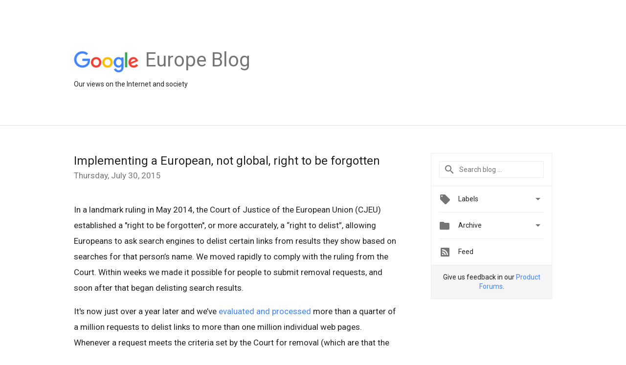

--- FILE ---
content_type: text/html; charset=UTF-8
request_url: https://europe.googleblog.com/2015/07/implementing-european-not-global-right.html?showComment=1438280305181
body_size: 36743
content:
<!DOCTYPE html>
<html class='v2 detail-page' dir='ltr' itemscope='' itemtype='http://schema.org/Blog' lang='en' xmlns='http://www.w3.org/1999/xhtml' xmlns:b='http://www.google.com/2005/gml/b' xmlns:data='http://www.google.com/2005/gml/data' xmlns:expr='http://www.google.com/2005/gml/expr'>
<head>
<link href='https://www.blogger.com/static/v1/widgets/335934321-css_bundle_v2.css' rel='stylesheet' type='text/css'/>
<title>
Google Europe Blog: Implementing a European, not global, right to be forgotten
</title>
<meta content='width=device-width, height=device-height, minimum-scale=1.0, initial-scale=1.0, user-scalable=0' name='viewport'/>
<meta content='IE=Edge' http-equiv='X-UA-Compatible'/>
<meta content='article' property='og:type'/>
<meta content='Implementing a European, not global, right to be forgotten' property='og:title'/>
<meta content='https://blogger.googleusercontent.com/img/b/R29vZ2xl/AVvXsEhY4HRUlKuAIEQh_AhI72yTu-9xCWJ-g8xpboNQXfplz-q7vexiIOEuP9dLsGIyz41KOdc1FfwpbsftNPQgXEF24E93G8fIIXTAddyN8uZK3E-HlDUcBZuFWuPWPKdBQ6EFcbPQFsKerFQ/s1600/googlelogo_color_200x200.png' property='og:image'/>
<meta content='en_US' property='og:locale'/>
<meta content='https://europe.googleblog.com/2015/07/implementing-european-not-global-right.html' property='og:url'/>
<meta content='Google Europe Blog' property='og:site_name'/>
<!-- Twitter Card properties -->
<meta content='Google Europe Blog' property='twitter:site'/>
<meta content='Implementing a European, not global, right to be forgotten' property='twitter:title'/>
<meta content='summary' name='twitter:card'/>
<meta content='@google' name='twitter:creator'/>
<link href='https://fonts.googleapis.com/css?family=Roboto:400italic,400,500,500italic,700,700italic' rel='stylesheet' type='text/css'/>
<link href='https://fonts.googleapis.com/icon?family=Material+Icons' rel='stylesheet'/>
<script src='https://ajax.googleapis.com/ajax/libs/jquery/1.11.3/jquery.min.js' type='text/javascript'></script>
<!-- End -->
<style id='page-skin-1' type='text/css'><!--
/*
<Group description="Header Color" selector="header">
<Variable name="header.background.color" description="Header Background"
type="color" default="#ffffff"/>
</Group>
*/
.header-outer {
border-bottom: 1px solid #e0e0e0;
background: #ffffff;
}
html, .Label h2, #sidebar .rss a, .BlogArchive h2, .FollowByEmail h2.title, .widget .post h2 {
font-family: Roboto, sans-serif;
}
.plusfollowers h2.title, .post h2.title, .widget h2.title {
font-family: Roboto, sans-serif;
}
.widget-item-control {
height: 100%;
}
.widget.Header, #header {
position: relative;
height: 100%;
width: 100%;
}
}
.widget.Header .header-logo1 {
float: left;
margin-right: 15px;
padding-right: 15px;
border-right: 1px solid #ddd;
}
.header-title h2 {
color: rgba(0,0,0,.54);
display: inline-block;
font-size: 40px;
font-family: Roboto, sans-serif;
font-weight: normal;
line-height: 48px;
vertical-align: top;
}
.header-inner {
background-repeat: no-repeat;
background-position: right 0px;
}
.post-author,
.byline-author {
font-size: 14px;
font-weight: normal;
color: #757575;
color: rgba(0,0,0,.54);
}
.post-content .img-border {
border: 1px solid rgb(235, 235, 235);
padding: 4px;
}
.header-title a {
text-decoration: none !important;
}
pre {
border: 1px solid #bbbbbb;
margin-top: 1em 0 0 0;
padding: 0.99em;
overflow-x: auto;
overflow-y: auto;
}
pre, code {
font-size: 9pt;
background-color: #fafafa;
line-height: 125%;
font-family: monospace;
}
pre, code {
color: #060;
font: 13px/1.54 "courier new",courier,monospace;
}
.header-left .header-logo1 {
width: 128px !important;
}
.header-desc {
line-height: 20px;
margin-top: 8px;
}
.fb-custom img, .twitter-custom img, .gplus-share img {
cursor: pointer;
opacity: 0.54;
}
.fb-custom img:hover, .twitter-custom img:hover, .gplus-share img:hover {
opacity: 0.87;
}
.fb-like {
width: 80px;
}
.post .share {
float: right;
}
#twitter-share{
border: #CCC solid 1px;
border-radius: 3px;
background-image: -webkit-linear-gradient(top,#ffffff,#dedede);
}
.twitter-follow {
background: url(//4.bp.blogspot.com/-8O7VcmcY32o/VSYkC2vUj7I/AAAAAAAAHeU/7mzo-JFgTgk/s1600/twitter-bird.png) no-repeat left center;
padding-left: 18px;
font: normal normal normal 11px/18px 'Helvetica Neue',Arial,sans-serif;
font-weight: bold;
text-shadow: 0 1px 0 rgba(255,255,255,.5);
cursor: pointer;
margin-bottom: 10px;
}
.twitter-fb {
padding-top: 2px;
}
.fb-follow-button  {
background: -webkit-linear-gradient(#4c69ba, #3b55a0);
background: -moz-linear-gradient(#4c69ba, #3b55a0);
background: linear-gradient(#4c69ba, #3b55a0);
border-radius: 2px;
height: 18px;
padding: 4px 0 0 3px;
width: 57px;
border: #4c69ba solid 1px;
}
.fb-follow-button a {
text-decoration: none !important;
text-shadow: 0 -1px 0 #354c8c;
text-align: center;
white-space: nowrap;
font-size: 11px;
color: white;
vertical-align: top;
}
.fb-follow-button a:visited {
color: white;
}
.fb-follow {
padding: 0px 5px 3px 0px;
width: 14px;
vertical-align: bottom;
}
.gplus-wrapper {
margin-top: 3px;
display: inline-block;
vertical-align: top;
}
.twitter-custom, .gplus-share {
margin-right: 12px;
}
.fb-follow-button{
margin: 10px auto;
}
/** CUSTOM CODE **/

--></style>
<style id='template-skin-1' type='text/css'><!--
.header-outer {
clear: both;
}
.header-inner {
margin: auto;
padding: 0px;
}
.footer-outer {
background: #f5f5f5;
clear: both;
margin: 0;
}
.footer-inner {
margin: auto;
padding: 0px;
}
.footer-inner-2 {
/* Account for right hand column elasticity. */
max-width: calc(100% - 248px);
}
.google-footer-outer {
clear: both;
}
.cols-wrapper, .google-footer-outer, .footer-inner, .header-inner {
max-width: 978px;
margin-left: auto;
margin-right: auto;
}
.cols-wrapper {
margin: auto;
clear: both;
margin-top: 60px;
margin-bottom: 60px;
overflow: hidden;
}
.col-main-wrapper {
float: left;
width: 100%;
}
.col-main {
margin-right: 278px;
max-width: 660px;
}
.col-right {
float: right;
width: 248px;
margin-left: -278px;
}
/* Tweaks for layout mode. */
body#layout .google-footer-outer {
display: none;
}
body#layout .header-outer, body#layout .footer-outer {
background: none;
}
body#layout .header-inner {
height: initial;
}
body#layout .cols-wrapper {
margin-top: initial;
margin-bottom: initial;
}
--></style>
<!-- start all head -->
<meta content='text/html; charset=UTF-8' http-equiv='Content-Type'/>
<meta content='blogger' name='generator'/>
<link href='https://europe.googleblog.com/favicon.ico' rel='icon' type='image/x-icon'/>
<link href='https://europe.googleblog.com/2015/07/implementing-european-not-global-right.html' rel='canonical'/>
<link rel="alternate" type="application/atom+xml" title="Google Europe Blog - Atom" href="https://europe.googleblog.com/feeds/posts/default" />
<link rel="alternate" type="application/rss+xml" title="Google Europe Blog - RSS" href="https://europe.googleblog.com/feeds/posts/default?alt=rss" />
<link rel="service.post" type="application/atom+xml" title="Google Europe Blog - Atom" href="https://www.blogger.com/feeds/37103925967026575/posts/default" />

<link rel="alternate" type="application/atom+xml" title="Google Europe Blog - Atom" href="https://europe.googleblog.com/feeds/3689854197781214065/comments/default" />
<!--Can't find substitution for tag [blog.ieCssRetrofitLinks]-->
<meta content='https://europe.googleblog.com/2015/07/implementing-european-not-global-right.html' property='og:url'/>
<meta content='Implementing a European, not global, right to be forgotten' property='og:title'/>
<meta content='In a landmark ruling in May 2014, the Court of Justice of the European Union (CJEU) established a &quot;right to be forgotten&quot;, or more accuratel...' property='og:description'/>
<!-- end all head -->
<base target='_self'/>
<style>
      html {
        font-family: Roboto, sans-serif;
        -moz-osx-font-smoothing: grayscale;
        -webkit-font-smoothing: antialiased;
      }
      body {
        padding: 0;
        /* This ensures that the scroll bar is always present, which is needed */
        /* because content render happens after page load; otherwise the header */
        /* would "bounce" in-between states. */
        min-height: 150%;
      }
      h2 {
        font-size: 16px;
      }
      h1, h2, h3, h4, h5 {
        line-height: 2em;
      }
      html, h4, h5, h6 {
        font-size: 14px;
      }
      a, a:visited {
        color: #4184F3;
        text-decoration: none;
      }
      a:focus, a:hover, a:active {
        text-decoration: none;
      }
      .Header {
        margin-top: 15px;
      }
      .Header h1 {
        font-size: 32px;
        font-weight: 300;
        line-height: 32px;
        height: 42px;
      }
      .header-inner .Header .titlewrapper {
        padding: 0;
        margin-top: 30px;
      }
      .header-inner .Header .descriptionwrapper {
        padding: 0;
        margin: 0;
      }
      .cols-wrapper {
        margin-top: 56px;
      }
      .header-outer, .cols-wrapper, .footer-outer, .google-footer-outer {
        padding: 0 60px;
      }
      .header-inner {
        height: 256px;
        position: relative;
      }
      html, .header-inner a {
        color: #212121;
        color: rgba(0,0,0,.87);
      }
      .header-inner .google-logo {
        display: inline-block;
        background-size: contain;
        z-index: 1;
        height: 46px;
        overflow: hidden;
        margin-top: 4px;
        margin-right: 8px;
      }
      .header-left {
        position: absolute;
        top: 50%;
        -webkit-transform: translateY(-50%);
        transform: translateY(-50%);
        margin-top: 12px;
        width: 100%;
      }
      .google-logo {
        margin-left: -4px;
      }
      #google-footer {
        position: relative;
        font-size: 13px;
        list-style: none;
        text-align: right;
      }
      #google-footer a {
        color: #444;
      }
      #google-footer ul {
        margin: 0;
        padding: 0;
        height: 144px;
        line-height: 144px;
      }
      #google-footer ul li {
        display: inline;
      }
      #google-footer ul li:before {
        color: #999;
        content: "\00b7";
        font-weight: bold;
        margin: 5px;
      }
      #google-footer ul li:first-child:before {
        content: '';
      }
      #google-footer .google-logo-dark {
        left: 0;
        margin-top: -16px;
        position: absolute;
        top: 50%;
      }
      /** Sitemap links. **/
      .footer-inner-2 {
        font-size: 14px;
        padding-top: 42px;
        padding-bottom: 74px;
      }
      .footer-inner-2 .HTML h2 {
        color: #212121;
        color: rgba(0,0,0,.87);
        font-size: 14px;
        font-weight: 500;
        padding-left: 0;
        margin: 10px 0;
      }
      .footer-inner-2 .HTML ul {
        font-weight: normal;
        list-style: none;
        padding-left: 0;
      }
      .footer-inner-2 .HTML li {
        line-height: 24px;
        padding: 0;
      }
      .footer-inner-2 li a {
        color: rgba(65,132,243,.87);
      }
      /** Archive widget. **/
      .BlogArchive {
        font-size: 13px;
        font-weight: normal;
      }
      .BlogArchive .widget-content {
        display: none;
      }
      .BlogArchive h2, .Label h2 {
        color: #4184F3;
        text-decoration: none;
      }
      .BlogArchive .hierarchy li {
        display: inline-block;
      }
      /* Specificity needed here to override widget CSS defaults. */
      .BlogArchive #ArchiveList ul li, .BlogArchive #ArchiveList ul ul li {
        margin: 0;
        padding-left: 0;
        text-indent: 0;
      }
      .BlogArchive .intervalToggle {
        cursor: pointer;
      }
      .BlogArchive .expanded .intervalToggle .new-toggle {
        -ms-transform: rotate(180deg);
        transform: rotate(180deg);
      }
      .BlogArchive .new-toggle {
        float: right;
        padding-top: 3px;
        opacity: 0.87;
      }
      #ArchiveList {
        text-transform: uppercase;
      }
      #ArchiveList .expanded > ul:last-child {
        margin-bottom: 16px;
      }
      #ArchiveList .archivedate {
        width: 100%;
      }
      /* Months */
      .BlogArchive .items {
        max-width: 150px;
        margin-left: -4px;
      }
      .BlogArchive .expanded .items {
        margin-bottom: 10px;
        overflow: hidden;
      }
      .BlogArchive .items > ul {
        float: left;
        height: 32px;
      }
      .BlogArchive .items a {
        padding: 0 4px;
      }
      .Label {
        font-size: 13px;
        font-weight: normal;
      }
      .sidebar-icon {
        display: inline-block;
        width: 24px;
        height: 24px;
        vertical-align: middle;
        margin-right: 12px;
        margin-top: -1px
      }
      .Label a {
        margin-right: 4px;
      }
      .Label .widget-content {
        display: none;
      }
      .FollowByEmail {
        font-size: 13px;
        font-weight: normal;
      }
      .FollowByEmail h2 {
        background: url("[data-uri]");
        background-repeat: no-repeat;
        background-position: 0 50%;
        text-indent: 30px;
      }
      .FollowByEmail .widget-content {
        display: none;
      }
      .searchBox input {
        border: 1px solid #eee;
        color: #212121;
        color: rgba(0,0,0,.87);
        font-size: 14px;
        padding: 8px 8px 8px 40px;
        width: 164px;
        font-family: Roboto, sans-serif;
        background: url("https://www.gstatic.com/images/icons/material/system/1x/search_grey600_24dp.png") 8px center no-repeat;
      }
      .searchBox ::-webkit-input-placeholder { /* WebKit, Blink, Edge */
        color:    rgba(0,0,0,.54);
      }
      .searchBox :-moz-placeholder { /* Mozilla Firefox 4 to 18 */
        color:    #000;
        opacity:  0.54;
      }
      .searchBox ::-moz-placeholder { /* Mozilla Firefox 19+ */
        color:    #000;
        opacity:  0.54;
      }
      .searchBox :-ms-input-placeholder { /* Internet Explorer 10-11 */
        color:    #757575;
      }
      .widget-item-control {
        margin-top: 0px;
      }
      .section {
        margin: 0;
        padding: 0;
      }
      #sidebar-top {
        border: 1px solid #eee;
      }
      #sidebar-top > div {
        margin: 16px 0;
      }
      .widget ul {
        line-height: 1.6;
      }
      /*main post*/
      .post {
        margin-bottom:30px;
      }
      #main .post .title {
        margin: 0;
      }
      #main .post .title a {
        color: #212121;
        color: rgba(0,0,0,.87);
        font-weight: normal;
        font-size: 24px;
      }
      #main .post .title a:hover {
        text-decoration:none;
        color:#4184F3;
      }
      .message,  #main .post .post-header {
        margin: 0;
        padding: 0;
      }
      #main .post .post-header .caption, #main .post .post-header .labels-caption,  #main .post .post-footer .caption, #main .post .post-footer .labels-caption {
        color: #444;
        font-weight: 500;
      }
      #main .tr-caption-container td {
        text-align: left;
      }
      #main .post .tr-caption {
        color: #757575;
        color: rgba(0,0,0,.54);
        display: block;
        max-width: 560px;
        padding-bottom: 20px;
      }
      #main .post .tr-caption-container {
        line-height: 24px;
        margin: -1px 0 0 0 !important;
        padding: 4px 0;
        text-align: left;
      }
      #main .post .post-header .published{
        font-size:11px;
        font-weight:bold;
      }
      .post-header .publishdate {
        font-size: 17px;
        font-weight:normal;
        color: #757575;
        color: rgba(0,0,0,.54);
      }
      #main .post .post-footer{
        font-size:12px;
        padding-bottom: 21px;
      }
      .label-footer {
        margin-bottom: 12px;
        margin-top: 12px;
      }
      .comment-img {
        margin-right: 16px;
        opacity: 0.54;
        vertical-align: middle;
      }
      #main .post .post-header .published {
        margin-bottom: 40px;
        margin-top: -2px;
      }
      .post .post-content {
        color: #212121;
        color: rgba(0,0,0,.87);
        font-size: 17px;
        margin: 25px 0 36px 0;
        line-height: 32px;
      }
      .post-body .post-content ul, .post-body .post-content ol {
        margin: 16px 0;
        padding: 0 48px;
      }
      .post-summary {
        display: none;
      }
      /* Another old-style caption. */
      .post-content div i, .post-content div + i {
        font-size: 14px;
        font-style: normal;
        color: #757575;
        color: rgba(0,0,0,.54);
        display: block;
        line-height: 24px;
        margin-bottom: 16px;
        text-align: left;
      }
      /* Another old-style caption (with link) */
      .post-content a > i {
        color: #4184F3 !important;
      }
      /* Old-style captions for images. */
      .post-content .separator + div:not(.separator) {
        margin-top: -16px;
      }
      /* Capture section headers. */
      .post-content br + br + b, .post-content .space + .space + b, .post-content .separator + b {
        display: inline-block;
        margin-bottom: 8px;
        margin-top: 24px;
      }
      .post-content li {
        line-height: 32px;
      }
      /* Override all post images/videos to left align. */
      .post-content .separator, .post-content > div {
        text-align: left;
      }
      .post-content .separator > a, .post-content .separator > span {
        margin-left: 0 !important;
      }
      .post-content img {
        max-width: 100%;
        height: auto;
        width: auto;
      }
      .post-content .tr-caption-container img {
        margin-bottom: 12px;
      }
      .post-content iframe, .post-content embed {
        max-width: 100%;
      }
      .post-content .carousel-container {
        margin-bottom: 48px;
      }
      #main .post-content b {
        font-weight: 500;
      }
      /* These are the main paragraph spacing tweaks. */
      #main .post-content br {
        content: ' ';
        display: block;
        padding: 4px;
      }
      .post-content .space {
        display: block;
        height: 8px;
      }
      .post-content iframe + .space, .post-content iframe + br {
        padding: 0 !important;
      }
      #main .post .jump-link {
        margin-bottom:10px;
      }
      .post-content img, .post-content iframe {
        margin: 30px 0 20px 0;
      }
      .post-content > img:first-child, .post-content > iframe:first-child {
        margin-top: 0;
      }
      .col-right .section {
        padding: 0 16px;
      }
      #aside {
        background:#fff;
        border:1px solid #eee;
        border-top: 0;
      }
      #aside .widget {
        margin:0;
      }
      #aside .widget h2, #ArchiveList .toggle + a.post-count-link {
        color: #212121;
        color: rgba(0,0,0,.87);
        font-weight: 400 !important;
        margin: 0;
      }
      #ArchiveList .toggle {
        float: right;
      }
      #ArchiveList .toggle .material-icons {
        padding-top: 4px;
      }
      #sidebar .tab {
        cursor: pointer;
      }
      #sidebar .tab .arrow {
        display: inline-block;
        float: right;
      }
      #sidebar .tab .icon {
        display: inline-block;
        vertical-align: top;
        height: 24px;
        width: 24px;
        margin-right: 13px;
        margin-left: -1px;
        margin-top: 1px;
        color: #757575;
        color: rgba(0,0,0,.54);
      }
      #sidebar .widget-content > :first-child {
        padding-top: 8px;
      }
      #sidebar .active .tab .arrow {
        -ms-transform: rotate(180deg);
        transform: rotate(180deg);
      }
      #sidebar .arrow {
        color: #757575;
        color: rgba(0,0,0,.54);
      }
      #sidebar .widget h2 {
        font-size: 14px;
        line-height: 24px;
        display: inline-block;
      }
      #sidebar .widget .BlogArchive {
        padding-bottom: 8px;
      }
      #sidebar .widget {
        border-bottom: 1px solid #eee;
        box-shadow: 0px 1px 0 white;
        margin-bottom: 0;
        padding: 14px 0;
        min-height: 20px;
      }
      #sidebar .widget:last-child {
        border-bottom: none;
        box-shadow: none;
        margin-bottom: 0;
      }
      #sidebar ul {
        margin: 0;
        padding: 0;
      }
      #sidebar ul li {
        list-style:none;
        padding:0;
      }
      #sidebar ul li a {
        line-height: 32px;
      }
      #sidebar .archive {
        background-image: url("[data-uri]");
        height: 24px;
        line-height: 24px;
        padding-left: 30px;
      }
      #sidebar .labels {
        background-image: url("[data-uri]");
        height: 20px;
        line-height: 20px;
        padding-left: 30px;
      }
      #sidebar .rss a {
        background-image: url("[data-uri]");
      }
      #sidebar .subscription a {
        background-image: url("[data-uri]");
      }
      #sidebar-bottom {
        background: #f5f5f5;
        border-top:1px solid #eee;
      }
      #sidebar-bottom .widget {
        border-bottom: 1px solid #e0e0e0;
        padding: 15px 0;
        text-align: center;
      }
      #sidebar-bottom > div:last-child {
        border-bottom: 0;
      }
      #sidebar-bottom .text {
        line-height: 20px;
      }
      /* Home, forward, and backward pagination. */
      .blog-pager {
        border-top : 1px #e0e0e0 solid;
        padding-top: 10px;
        margin-top: 15px;
        text-align: right !important;
      }
      #blog-pager {
        margin-botom: 0;
        margin-top: -14px;
        padding: 16px 0 0 0;
      }
      #blog-pager a {
        display: inline-block;
      }
      .blog-pager i.disabled {
        opacity: 0.2 !important;
      }
      .blog-pager i {
        color: black;
        margin-left: 16px;
        opacity: 0.54;
      }
      .blog-pager i:hover, .blog-pager i:active {
        opacity: 0.87;
      }
      #blog-pager-older-link, #blog-pager-newer-link {
        float: none;
      }
      .gplus-profile {
        background-color: #fafafa;
        border: 1px solid #eee;
        overflow: hidden;
        width: 212px;
      }
      .gplus-profile-inner {
        margin-left: -1px;
        margin-top: -1px;
      }
      /* Sidebar follow buttons. */
      .followgooglewrapper {
        padding: 12px 0 0 0;
      }
      .loading {
        visibility: hidden;
      }
      .detail-page .post-footer .cmt_iframe_holder {
        padding-top: 40px !important;
      }
      /** Desktop **/
      @media (max-width: 900px) {
        .col-right {
          display: none;
        }
        .col-main {
          margin-right: 0;
          min-width: initial;
        }
        .footer-outer {
          display: none;
        }
        .cols-wrapper {
          min-width: initial;
        }
        .google-footer-outer {
          background-color: #f5f5f5;
        }
      }
      /** Tablet **/
      @media (max-width: 712px) {
        .header-outer, .cols-wrapper, .footer-outer, .google-footer-outer {
          padding: 0 40px;
        }
      }
      /* An extra breakpoint accommodating for long blog titles. */
      @media (max-width: 600px) {
        .header-left {
          height: 100%;
          top: inherit;
          margin-top: 0;
          -webkit-transform: initial;
          transform: initial;
        }
        .header-title {
          margin-top: 18px;
        }
        .header-inner .google-logo {
          height: 40px;
          margin-top: 3px;
        }
        .header-inner .google-logo img {
          height: 42px;
        }
        .header-title h2 {
          font-size: 32px;
          line-height: 40px;
        }
        .header-desc {
          bottom: 24px;
          position: absolute;
        }
      }
      /** Mobile/small desktop window; also landscape. **/
      @media (max-width: 480px), (max-height: 480px) {
        .header-outer, .cols-wrapper, .footer-outer, .google-footer-outer {
          padding: 0 16px;
        }
        .cols-wrapper {
          margin-top: 0;
        }
        .post-header .publishdate, .post .post-content {
          font-size: 16px;
        }
        .post .post-content {
          line-height: 28px;
          margin-bottom: 30px;
        }
        .post {
          margin-top: 30px;
        }
        .byline-author {
          display: block;
          font-size: 12px;
          line-height: 24px;
          margin-top: 6px;
        }
        #main .post .title a {
          font-weight: 500;
          color: #4c4c4c;
          color: rgba(0,0,0,.70);
        }
        #main .post .post-header {
          padding-bottom: 12px;
        }
        #main .post .post-header .published {
          margin-bottom: -8px;
          margin-top: 3px;
        }
        .post .read-more {
          display: block;
          margin-top: 14px;
        }
        .post .tr-caption {
          font-size: 12px;
        }
        #main .post .title a {
          font-size: 20px;
          line-height: 30px;
        }
        .post-content iframe {
          /* iframe won't keep aspect ratio when scaled down. */
          max-height: 240px;
        }
        .post-content .separator img, .post-content .tr-caption-container img, .post-content iframe {
          margin-left: -16px;
          max-width: inherit;
          width: calc(100% + 32px);
        }
        .post-content table, .post-content td {
          width: 100%;
        }
        #blog-pager {
          margin: 0;
          padding: 16px 0;
        }
        /** List page tweaks. **/
        .list-page .post-original {
          display: none;
        }
        .list-page .post-summary {
          display: block;
        }
        .list-page .comment-container {
          display: none;
        } 
        .list-page #blog-pager {
          padding-top: 0;
          border: 0;
          margin-top: -8px;
        }
        .list-page .label-footer {
          display: none;
        }
        .list-page #main .post .post-footer {
          border-bottom: 1px solid #eee;
          margin: -16px 0 0 0;
          padding: 0 0 20px 0;
        }
        .list-page .post .share {
          display: none;
        }
        /** Detail page tweaks. **/
        .detail-page .post-footer .cmt_iframe_holder {
          padding-top: 32px !important;
        }
        .detail-page .label-footer {
          margin-bottom: 0;
        }
        .detail-page #main .post .post-footer {
          padding-bottom: 0;
        }
        .detail-page #comments {
          display: none;
        }
      }
      [data-about-pullquote], [data-is-preview], [data-about-syndication] {
        display: none;
      }
    </style>
<noscript>
<style>
        .loading { visibility: visible }</style>
</noscript>
<script type='text/javascript'>
        (function(i,s,o,g,r,a,m){i['GoogleAnalyticsObject']=r;i[r]=i[r]||function(){
        (i[r].q=i[r].q||[]).push(arguments)},i[r].l=1*new Date();a=s.createElement(o),
        m=s.getElementsByTagName(o)[0];a.async=1;a.src=g;m.parentNode.insertBefore(a,m)
        })(window,document,'script','https://www.google-analytics.com/analytics.js','ga');
        ga('create', 'UA-1870203-72', 'auto', 'blogger');
        ga('blogger.send', 'pageview');
      </script>
<link href='https://www.blogger.com/dyn-css/authorization.css?targetBlogID=37103925967026575&amp;zx=d82d178b-7323-4a0c-bbf7-120a0c518086' media='none' onload='if(media!=&#39;all&#39;)media=&#39;all&#39;' rel='stylesheet'/><noscript><link href='https://www.blogger.com/dyn-css/authorization.css?targetBlogID=37103925967026575&amp;zx=d82d178b-7323-4a0c-bbf7-120a0c518086' rel='stylesheet'/></noscript>
<meta name='google-adsense-platform-account' content='ca-host-pub-1556223355139109'/>
<meta name='google-adsense-platform-domain' content='blogspot.com'/>

</head>
<body>
<script type='text/javascript'>
      //<![CDATA[
      var axel = Math.random() + "";
      var a = axel * 10000000000000;
      document.write('<iframe src="https://2542116.fls.doubleclick.net/activityi;src=2542116;type=gblog;cat=googl0;ord=ord=' + a + '?" width="1" height="1" frameborder="0" style="display:none"></iframe>');
      //]]>
    </script>
<noscript>
<img alt='' height='1' src='https://ad.doubleclick.net/ddm/activity/src=2542116;type=gblog;cat=googl0;ord=1?' width='1'/>
</noscript>
<!-- Header -->
<div class='header-outer'>
<div class='header-inner'>
<div class='section' id='header'><div class='widget Header' data-version='1' id='Header1'>
<div class='header-left'>
<div class='header-title'>
<a class='google-logo' href='https://europe.googleblog.com/'>
<img height='50' src='https://www.gstatic.com/images/branding/googlelogo/2x/googlelogo_color_150x54dp.png'/>
</a>
<a href='/.'>
<h2>
            Europe Blog
          </h2>
</a>
</div>
<div class='header-desc'>
Our views on the Internet and society
</div>
</div>
</div></div>
</div>
</div>
<!-- all content wrapper start -->
<div class='cols-wrapper loading'>
<div class='col-main-wrapper'>
<div class='col-main'>
<div class='section' id='main'><div class='widget Blog' data-version='1' id='Blog1'>
<div class='post' data-id='3689854197781214065' itemscope='' itemtype='http://schema.org/BlogPosting'>
<h2 class='title' itemprop='name'>
<a href='https://europe.googleblog.com/2015/07/implementing-european-not-global-right.html' itemprop='url' title='Implementing a European, not global, right to be forgotten'>
Implementing a European, not global, right to be forgotten
</a>
</h2>
<div class='post-header'>
<div class='published'>
<span class='publishdate' itemprop='datePublished'>
Thursday, July 30, 2015
</span>
</div>
</div>
<div class='post-body'>
<div class='post-content' itemprop='articleBody'>
<script type='text/template'>
                          In a landmark ruling in May 2014, the Court of Justice of the European Union (CJEU) established a "right to be forgotten", or more accurately, a &#8220;right to delist&#8221;, allowing Europeans to ask search engines to delist certain links from results they show based on searches for that person&#8217;s name. We moved rapidly to comply with the ruling from the Court. Within weeks we made it possible for people to submit removal requests, and soon after that began delisting search results.<br />
<br />
It's now just over a year later and we&#8217;ve <a href="//www.google.com/transparencyreport/removals/europeprivacy/?hl=en">evaluated and processed</a> more than a quarter of a million requests to delist links to more than one million individual web pages. Whenever a request meets the criteria set by the Court for removal (which are that the information can be deemed <i>inadequate, irrelevant, no longer relevant</i> or <i>excessive</i>, and not in the public interest) we delist it from search results for that individual&#8217;s name from all European versions of Google Search. <br />
<br />
However, earlier this summer, France&#8217;s data protection regulator, the CNIL, sent us a <a href="http://www.cnil.fr/english/news-and-events/news/article/cnil-orders-google-to-apply-delisting-on-all-domain-names-of-the-search-engine/">formal notice</a> ordering us to delist links not just from all European versions of Search but also from all versions <b>globally</b>. That means a removal request by an individual in France, if approved, would not only be removed from google.fr and other European versions of Google Search, but from all versions of Google Search around the world.<br />
<br />
This is a troubling development that risks serious chilling effects on the web.<br />
<br />
While the right to be forgotten may now be the law in Europe, it is not the law globally. Moreover, there are innumerable examples around the world where content that is declared illegal under the laws of one country, would be deemed legal in others: Thailand criminalizes some speech that is critical of its King, Turkey criminalizes some speech that is critical of Ataturk, and Russia outlaws some speech that is deemed to be &#8220;gay propaganda." <br />
<br />
If the CNIL&#8217;s proposed approach were to be embraced as the standard for Internet regulation, we would find ourselves in a race to the bottom. In the end, the Internet would only be as free as the world&#8217;s least free place.<br />
<br />
We believe that no one country should have the authority to control what content someone in a second country can access. We also believe this order is disproportionate and unnecessary, given that the overwhelming majority of French internet users&#8212;currently around 97%&#8212;access a European version of Google&#8217;s search engine like google.fr, rather than Google.com or any other version of Google. <br />
<br />
As a matter of principle, therefore, we respectfully disagree with the CNIL&#8217;s assertion of global authority on this issue and we have asked the CNIL to withdraw its Formal Notice. <br />
<br />
We have worked hard to strike the right balance in our implementation of the European Court&#8217;s ruling and have maintained a collaborative dialogue with the CNIL and other data protection authorities, who agree with our decisions in the majority of cases referred to them. We are committed to continuing to work with regulators in this open and transparent way.<br />
<br />
<span class="post-author">Posted by Peter Fleischer, Global Privacy Counsel</span>
                        </script>
<noscript>
In a landmark ruling in May 2014, the Court of Justice of the European Union (CJEU) established a "right to be forgotten", or more accurately, a &#8220;right to delist&#8221;, allowing Europeans to ask search engines to delist certain links from results they show based on searches for that person&#8217;s name. We moved rapidly to comply with the ruling from the Court. Within weeks we made it possible for people to submit removal requests, and soon after that began delisting search results.<br />
<br />
It's now just over a year later and we&#8217;ve <a href="//www.google.com/transparencyreport/removals/europeprivacy/?hl=en">evaluated and processed</a> more than a quarter of a million requests to delist links to more than one million individual web pages. Whenever a request meets the criteria set by the Court for removal (which are that the information can be deemed <i>inadequate, irrelevant, no longer relevant</i> or <i>excessive</i>, and not in the public interest) we delist it from search results for that individual&#8217;s name from all European versions of Google Search. <br />
<br />
However, earlier this summer, France&#8217;s data protection regulator, the CNIL, sent us a <a href="http://www.cnil.fr/english/news-and-events/news/article/cnil-orders-google-to-apply-delisting-on-all-domain-names-of-the-search-engine/">formal notice</a> ordering us to delist links not just from all European versions of Search but also from all versions <b>globally</b>. That means a removal request by an individual in France, if approved, would not only be removed from google.fr and other European versions of Google Search, but from all versions of Google Search around the world.<br />
<br />
This is a troubling development that risks serious chilling effects on the web.<br />
<br />
While the right to be forgotten may now be the law in Europe, it is not the law globally. Moreover, there are innumerable examples around the world where content that is declared illegal under the laws of one country, would be deemed legal in others: Thailand criminalizes some speech that is critical of its King, Turkey criminalizes some speech that is critical of Ataturk, and Russia outlaws some speech that is deemed to be &#8220;gay propaganda." <br />
<br />
If the CNIL&#8217;s proposed approach were to be embraced as the standard for Internet regulation, we would find ourselves in a race to the bottom. In the end, the Internet would only be as free as the world&#8217;s least free place.<br />
<br />
We believe that no one country should have the authority to control what content someone in a second country can access. We also believe this order is disproportionate and unnecessary, given that the overwhelming majority of French internet users&#8212;currently around 97%&#8212;access a European version of Google&#8217;s search engine like google.fr, rather than Google.com or any other version of Google. <br />
<br />
As a matter of principle, therefore, we respectfully disagree with the CNIL&#8217;s assertion of global authority on this issue and we have asked the CNIL to withdraw its Formal Notice. <br />
<br />
We have worked hard to strike the right balance in our implementation of the European Court&#8217;s ruling and have maintained a collaborative dialogue with the CNIL and other data protection authorities, who agree with our decisions in the majority of cases referred to them. We are committed to continuing to work with regulators in this open and transparent way.<br />
<br />
<span class="post-author">Posted by Peter Fleischer, Global Privacy Counsel</span>
</noscript>
</div>
</div>
<div class='share'>
<span class='gplus-share social-wrapper' data-href='https://plus.google.com/share?url=https://europe.googleblog.com/2015/07/implementing-european-not-global-right.html'>
<img alt='Share on Google+' height='24' src='https://www.gstatic.com/images/branding/google_plus/2x/ic_w_post_gplus_black_24dp.png' width='24'/>
</span>
<span class='twitter-custom social-wrapper' data-href='http://twitter.com/share?text=Google Europe Blog:Implementing a European, not global, right to be forgotten&url=https://europe.googleblog.com/2015/07/implementing-european-not-global-right.html&via=google'>
<img alt='Share on Twitter' height='24' src='https://www.gstatic.com/images/icons/material/system/2x/post_twitter_black_24dp.png' width='24'/>
</span>
<span class='fb-custom social-wrapper' data-href='https://www.facebook.com/sharer.php?u=https://europe.googleblog.com/2015/07/implementing-european-not-global-right.html'>
<img alt='Share on Facebook' height='24' src='https://www.gstatic.com/images/icons/material/system/2x/post_facebook_black_24dp.png' width='24'/>
</span>
</div>
<div class='post-footer'>
<div class='cmt_iframe_holder' data-href='https://europe.googleblog.com/2015/07/implementing-european-not-global-right.html' data-viewtype='FILTERED_POSTMOD'></div>
<a href='https://plus.google.com/112374322230920073195' rel='author' style='display:none;'>
                        Google
                      </a>
<div class='label-footer'>
<span class='labels-caption'>
Labels:
</span>
<span class='labels'>
<a class='label' href='https://europe.googleblog.com/search/label/Google%20in%20Europe%20Blog' rel='tag'>
Google in Europe Blog
</a>

                                ,
                              
<a class='label' href='https://europe.googleblog.com/search/label/Right%20to%20be%20Forgotten' rel='tag'>
Right to be Forgotten
</a>
</span>
</div>
</div>
<div class='comments' id='comments'>
<a name='comments'></a>
<h4>
36 comments
                    :
                  </h4>
<div class='comments-content'>
<script async='async' src='' type='text/javascript'></script>
<script type='text/javascript'>
                  (function() {
                    var items = null;
                    var msgs = null;
                    var config = {};
                    // <![CDATA[
                    var cursor = null;
                    if (items && items.length > 0) {
                      cursor = parseInt(items[items.length - 1].timestamp) + 1;
                    }
                    var bodyFromEntry = function(entry) {
                      if (entry.gd$extendedProperty) {
                        for (var k in entry.gd$extendedProperty) {
                          if (entry.gd$extendedProperty[k].name == 'blogger.contentRemoved') {
                            return '<span class="deleted-comment">' + entry.content.$t + '</span>';
                          }
                        }
                      }
                      return entry.content.$t;
                    }
                    var parse = function(data) {
                      cursor = null;
                      var comments = [];
                      if (data && data.feed && data.feed.entry) {
                        for (var i = 0, entry; entry = data.feed.entry[i]; i++) {
                          var comment = {};
                          // comment ID, parsed out of the original id format
                          var id = /blog-(\d+).post-(\d+)/.exec(entry.id.$t);
                          comment.id = id ? id[2] : null;
                          comment.body = bodyFromEntry(entry);
                          comment.timestamp = Date.parse(entry.published.$t) + '';
                          if (entry.author && entry.author.constructor === Array) {
                            var auth = entry.author[0];
                            if (auth) {
                              comment.author = {
                                name: (auth.name ? auth.name.$t : undefined),
                                profileUrl: (auth.uri ? auth.uri.$t : undefined),
                                avatarUrl: (auth.gd$image ? auth.gd$image.src : undefined)
                              };
                            }
                          }
                          if (entry.link) {
                            if (entry.link[2]) {
                              comment.link = comment.permalink = entry.link[2].href;
                            }
                            if (entry.link[3]) {
                              var pid = /.*comments\/default\/(\d+)\?.*/.exec(entry.link[3].href);
                              if (pid && pid[1]) {
                                comment.parentId = pid[1];
                              }
                            }
                          }
                          comment.deleteclass = 'item-control blog-admin';
                          if (entry.gd$extendedProperty) {
                            for (var k in entry.gd$extendedProperty) {
                              if (entry.gd$extendedProperty[k].name == 'blogger.itemClass') {
                                comment.deleteclass += ' ' + entry.gd$extendedProperty[k].value;
                              } else if (entry.gd$extendedProperty[k].name == 'blogger.displayTime') {
                                comment.displayTime = entry.gd$extendedProperty[k].value;
                              }
                            }
                          }
                          comments.push(comment);
                        }
                      }
                      return comments;
                    };
                    var paginator = function(callback) {
                      if (hasMore()) {
                        var url = config.feed + '?alt=json&v=2&orderby=published&reverse=false&max-results=50';
                        if (cursor) {
                          url += '&published-min=' + new Date(cursor).toISOString();
                        }
                        window.bloggercomments = function(data) {
                          var parsed = parse(data);
                          cursor = parsed.length < 50 ? null
                          : parseInt(parsed[parsed.length - 1].timestamp) + 1
                          callback(parsed);
                          window.bloggercomments = null;
                        }
                        url += '&callback=bloggercomments';
                        var script = document.createElement('script');
                        script.type = 'text/javascript';
                        script.src = url;
                        document.getElementsByTagName('head')[0].appendChild(script);
                      }
                    };
                    var hasMore = function() {
                      return !!cursor;
                    };
                    var getMeta = function(key, comment) {
                      if ('iswriter' == key) {
                        var matches = !!comment.author
                        && comment.author.name == config.authorName
                        && comment.author.profileUrl == config.authorUrl;
                        return matches ? 'true' : '';
                      } else if ('deletelink' == key) {
                        return config.baseUri + '/delete-comment.g?blogID='
                        + config.blogId + '&postID=' + comment.id;
                      } else if ('deleteclass' == key) {
                        return comment.deleteclass;
                      }
                      return '';
                    };
                    var replybox = null;
                    var replyUrlParts = null;
                    var replyParent = undefined;
                    var onReply = function(commentId, domId) {
                      if (replybox == null) {
                        // lazily cache replybox, and adjust to suit this style:
                        replybox = document.getElementById('comment-editor');
                        if (replybox != null) {
                          replybox.height = '250px';
                          replybox.style.display = 'block';
                          replyUrlParts = replybox.src.split('#');
                        }
                      }
                      if (replybox && (commentId !== replyParent)) {
                        document.getElementById(domId).insertBefore(replybox, null);
                        replybox.src = replyUrlParts[0]
                        + (commentId ? '&parentID=' + commentId : '')
                        + '#' + replyUrlParts[1];
                        replyParent = commentId;
                      }
                    };
                    var hash = (window.location.hash || '#').substring(1);
                    var startThread, targetComment;
                    if (/^comment-form_/.test(hash)) {
                      startThread = hash.substring('comment-form_'.length);
                    } else if (/^c[0-9]+$/.test(hash)) {
                      targetComment = hash.substring(1);
                    }
                    // Configure commenting API:
                    var configJso = {
                      'maxDepth': config.maxThreadDepth
                    };
                    var provider = {
                      'id': config.postId,
                      'data': items,
                      'loadNext': paginator,
                      'hasMore': hasMore,
                      'getMeta': getMeta,
                      'onReply': onReply,
                      'rendered': true,
                      'initComment': targetComment,
                      'initReplyThread': startThread,
                      'config': configJso,
                      'messages': msgs
                    };
                    var render = function() {
                      if (window.goog && window.goog.comments) {
                        var holder = document.getElementById('comment-holder');
                        window.goog.comments.render(holder, provider);
                      }
                    };
                    // render now, or queue to render when library loads:
                    if (window.goog && window.goog.comments) {
                      render();
                    } else {
                      window.goog = window.goog || {};
                      window.goog.comments = window.goog.comments || {};
                      window.goog.comments.loadQueue = window.goog.comments.loadQueue || [];
                      window.goog.comments.loadQueue.push(render);
                    }
                  })();
                  // ]]>
                </script>
<div id='comment-holder'>
<div class="comment-thread toplevel-thread"><ol id="top-ra"><li class="comment" id="c493812276468984326"><div class="avatar-image-container"><img src="//www.blogger.com/img/blogger_logo_round_35.png" alt=""/></div><div class="comment-block"><div class="comment-header"><cite class="user"><a href="https://www.blogger.com/profile/00528643407291539151" rel="nofollow">Unknown</a></cite><span class="icon user "></span><span class="datetime secondary-text"><a rel="nofollow" href="https://europe.googleblog.com/2015/07/implementing-european-not-global-right.html?showComment=1438280305181#c493812276468984326">July 30, 2015 at 8:18&#8239;PM</a></span></div><p class="comment-content">I asked  directly Google a remove request which has not been accepted by Google team. I fully agree that Google disagrees with the CNIL&#8217;s assertion of global authority on this issue. But any person in the world should be heard by Google when this person asked for a remove request.<br></p><span class="comment-actions secondary-text"><a class="comment-reply" target="_self" data-comment-id="493812276468984326">Reply</a><span class="item-control blog-admin blog-admin pid-1939153194"><a target="_self" href="https://www.blogger.com/comment/delete/37103925967026575/493812276468984326">Delete</a></span></span></div><div class="comment-replies"><div id="c493812276468984326-rt" class="comment-thread inline-thread hidden"><span class="thread-toggle thread-expanded"><span class="thread-arrow"></span><span class="thread-count"><a target="_self">Replies</a></span></span><ol id="c493812276468984326-ra" class="thread-chrome thread-expanded"><div></div><div id="c493812276468984326-continue" class="continue"><a class="comment-reply" target="_self" data-comment-id="493812276468984326">Reply</a></div></ol></div></div><div class="comment-replybox-single" id="c493812276468984326-ce"></div></li><li class="comment" id="c4416766370618886009"><div class="avatar-image-container"><img src="//resources.blogblog.com/img/blank.gif" alt=""/></div><div class="comment-block"><div class="comment-header"><cite class="user">Anonymous</cite><span class="icon user "></span><span class="datetime secondary-text"><a rel="nofollow" href="https://europe.googleblog.com/2015/07/implementing-european-not-global-right.html?showComment=1438282361607#c4416766370618886009">July 30, 2015 at 8:52&#8239;PM</a></span></div><p class="comment-content">Your argument is a bit skewed.<br><br>A quick and unimaginative search on google.fr yields the following notice at the bottom of the page:<br>&quot;In response to multiple complaints that we received under the US Digital Millennium Copyright Act, we have removed 3 results from this page. If you wish, you may read the DMCA complaints that caused the removals at ChillingEffects.org: Complaint, Complaint.&quot;<br><br>Moreover, these complaints refer to sites hosted on various domains outside the US, including EU.<br><br>Google agrees to enforce the protection of US-based intellectual property, but refuses to enforce the protection of EU citizen. Double standards ?</p><span class="comment-actions secondary-text"><a class="comment-reply" target="_self" data-comment-id="4416766370618886009">Reply</a><span class="item-control blog-admin blog-admin pid-865456574"><a target="_self" href="https://www.blogger.com/comment/delete/37103925967026575/4416766370618886009">Delete</a></span></span></div><div class="comment-replies"><div id="c4416766370618886009-rt" class="comment-thread inline-thread hidden"><span class="thread-toggle thread-expanded"><span class="thread-arrow"></span><span class="thread-count"><a target="_self">Replies</a></span></span><ol id="c4416766370618886009-ra" class="thread-chrome thread-expanded"><div></div><div id="c4416766370618886009-continue" class="continue"><a class="comment-reply" target="_self" data-comment-id="4416766370618886009">Reply</a></div></ol></div></div><div class="comment-replybox-single" id="c4416766370618886009-ce"></div></li><li class="comment" id="c6783547446056670621"><div class="avatar-image-container"><img src="//www.blogger.com/img/blogger_logo_round_35.png" alt=""/></div><div class="comment-block"><div class="comment-header"><cite class="user"><a href="https://www.blogger.com/profile/13242661057308840634" rel="nofollow">Tabesin</a></cite><span class="icon user "></span><span class="datetime secondary-text"><a rel="nofollow" href="https://europe.googleblog.com/2015/07/implementing-european-not-global-right.html?showComment=1438282746715#c6783547446056670621">July 30, 2015 at 8:59&#8239;PM</a></span></div><p class="comment-content">You deliberately play stupid but you know very well the legal situation. The point is not &quot;Google globally&quot; but google.com (.fr, .es etc.) accessed from a European member state. Neither did the EUGH establish a RTBF, it just ruled that it also applies to Google subsidiaries, nor did the EUGH exempt *.com services.<br><br>&quot;We believe that no one country should have the authority to control what content someone in a second country can access.&quot;<br><br>Did they do it? No they didn&#39;t.<br><br> <br><br></p><span class="comment-actions secondary-text"><a class="comment-reply" target="_self" data-comment-id="6783547446056670621">Reply</a><span class="item-control blog-admin blog-admin pid-593818258"><a target="_self" href="https://www.blogger.com/comment/delete/37103925967026575/6783547446056670621">Delete</a></span></span></div><div class="comment-replies"><div id="c6783547446056670621-rt" class="comment-thread inline-thread hidden"><span class="thread-toggle thread-expanded"><span class="thread-arrow"></span><span class="thread-count"><a target="_self">Replies</a></span></span><ol id="c6783547446056670621-ra" class="thread-chrome thread-expanded"><div></div><div id="c6783547446056670621-continue" class="continue"><a class="comment-reply" target="_self" data-comment-id="6783547446056670621">Reply</a></div></ol></div></div><div class="comment-replybox-single" id="c6783547446056670621-ce"></div></li><li class="comment" id="c4250327460896791236"><div class="avatar-image-container"><img src="//resources.blogblog.com/img/blank.gif" alt=""/></div><div class="comment-block"><div class="comment-header"><cite class="user">Anonymous</cite><span class="icon user "></span><span class="datetime secondary-text"><a rel="nofollow" href="https://europe.googleblog.com/2015/07/implementing-european-not-global-right.html?showComment=1438289051474#c4250327460896791236">July 30, 2015 at 10:44&#8239;PM</a></span></div><p class="comment-content">Are you really not able to differentiate between requests to protect the privacy of individual persons and requests which try to suppress political statements?</p><span class="comment-actions secondary-text"><a class="comment-reply" target="_self" data-comment-id="4250327460896791236">Reply</a><span class="item-control blog-admin blog-admin pid-865456574"><a target="_self" href="https://www.blogger.com/comment/delete/37103925967026575/4250327460896791236">Delete</a></span></span></div><div class="comment-replies"><div id="c4250327460896791236-rt" class="comment-thread inline-thread"><span class="thread-toggle thread-expanded"><span class="thread-arrow"></span><span class="thread-count"><a target="_self">Replies</a></span></span><ol id="c4250327460896791236-ra" class="thread-chrome thread-expanded"><div><li class="comment" id="c4337752814663419521"><div class="avatar-image-container"><img src="//resources.blogblog.com/img/blank.gif" alt=""/></div><div class="comment-block"><div class="comment-header"><cite class="user"><a href="https://plus.google.com/u/0/%2BAlanHillinsights" rel="nofollow">Alan</a></cite><span class="icon user "></span><span class="datetime secondary-text"><a rel="nofollow" href="https://europe.googleblog.com/2015/07/implementing-european-not-global-right.html?showComment=1440755598038#c4337752814663419521">August 28, 2015 at 11:53&#8239;AM</a></span></div><p class="comment-content">Wow! You nailed it. I was just thinking that as I read the statement.</p><span class="comment-actions secondary-text"><span class="item-control blog-admin blog-admin pid-865456574"><a target="_self" href="https://www.blogger.com/comment/delete/37103925967026575/4337752814663419521">Delete</a></span></span></div><div class="comment-replies"><div id="c4337752814663419521-rt" class="comment-thread inline-thread hidden"><span class="thread-toggle thread-expanded"><span class="thread-arrow"></span><span class="thread-count"><a target="_self">Replies</a></span></span><ol id="c4337752814663419521-ra" class="thread-chrome thread-expanded"><div></div><div id="c4337752814663419521-continue" class="continue"><a class="comment-reply" target="_self" data-comment-id="4337752814663419521">Reply</a></div></ol></div></div><div class="comment-replybox-single" id="c4337752814663419521-ce"></div></li><li class="comment" id="c3248313550272138609"><div class="avatar-image-container"><img src="//resources.blogblog.com/img/blank.gif" alt=""/></div><div class="comment-block"><div class="comment-header"><cite class="user">Anonymous</cite><span class="icon user "></span><span class="datetime secondary-text"><a rel="nofollow" href="https://europe.googleblog.com/2015/07/implementing-european-not-global-right.html?showComment=1442845223839#c3248313550272138609">September 21, 2015 at 4:20&#8239;PM</a></span></div><p class="comment-content">You cannot make a serious argument by asking this question, sorry.. especially since at the very core of this ruling is the legitimacy of whether or not people have an expectation and right to privacy when they associate with actions that are reported by the media or in public places (such as the internet). While you might think it&#39;s a given I assure you that huge swatches of people, likely more educated than you on the topic, and from a more diverse backgrounds do not consistently agree with your standpoint and yes those people and countries do have a right to decide that for themselves. This is legal overreach by the CNIL and should not be tolerated lest you forget why you hate Americain politics so much.</p><span class="comment-actions secondary-text"><span class="item-control blog-admin blog-admin pid-865456574"><a target="_self" href="https://www.blogger.com/comment/delete/37103925967026575/3248313550272138609">Delete</a></span></span></div><div class="comment-replies"><div id="c3248313550272138609-rt" class="comment-thread inline-thread hidden"><span class="thread-toggle thread-expanded"><span class="thread-arrow"></span><span class="thread-count"><a target="_self">Replies</a></span></span><ol id="c3248313550272138609-ra" class="thread-chrome thread-expanded"><div></div><div id="c3248313550272138609-continue" class="continue"><a class="comment-reply" target="_self" data-comment-id="3248313550272138609">Reply</a></div></ol></div></div><div class="comment-replybox-single" id="c3248313550272138609-ce"></div></li><li class="comment" id="c5162521084309283186"><div class="avatar-image-container"><img src="//www.blogger.com/img/blogger_logo_round_35.png" alt=""/></div><div class="comment-block"><div class="comment-header"><cite class="user"><a href="https://www.blogger.com/profile/06933902433625468342" rel="nofollow">Krisch</a></cite><span class="icon user "></span><span class="datetime secondary-text"><a rel="nofollow" href="https://europe.googleblog.com/2015/07/implementing-european-not-global-right.html?showComment=1443095806254#c5162521084309283186">September 24, 2015 at 1:56&#8239;PM</a></span></div><p class="comment-content">Your arguments is &quot;others are more educated than me&quot; and &quot;not everyone agrees with me&quot;. That&#39;s a very weak discussion base.<br><br>Why do those people, you&#39;re talking about, want to decide about the privacy of people living in foreign countries?</p><span class="comment-actions secondary-text"><span class="item-control blog-admin blog-admin pid-198751012"><a target="_self" href="https://www.blogger.com/comment/delete/37103925967026575/5162521084309283186">Delete</a></span></span></div><div class="comment-replies"><div id="c5162521084309283186-rt" class="comment-thread inline-thread hidden"><span class="thread-toggle thread-expanded"><span class="thread-arrow"></span><span class="thread-count"><a target="_self">Replies</a></span></span><ol id="c5162521084309283186-ra" class="thread-chrome thread-expanded"><div></div><div id="c5162521084309283186-continue" class="continue"><a class="comment-reply" target="_self" data-comment-id="5162521084309283186">Reply</a></div></ol></div></div><div class="comment-replybox-single" id="c5162521084309283186-ce"></div></li></div><div id="c4250327460896791236-continue" class="continue"><a class="comment-reply" target="_self" data-comment-id="4250327460896791236">Reply</a></div></ol></div></div><div class="comment-replybox-single" id="c4250327460896791236-ce"></div></li><li class="comment" id="c6140232943989574971"><div class="avatar-image-container"><img src="//resources.blogblog.com/img/blank.gif" alt=""/></div><div class="comment-block"><div class="comment-header"><cite class="user">Anonymous</cite><span class="icon user "></span><span class="datetime secondary-text"><a rel="nofollow" href="https://europe.googleblog.com/2015/07/implementing-european-not-global-right.html?showComment=1438289727789#c6140232943989574971">July 30, 2015 at 10:55&#8239;PM</a></span></div><p class="comment-content">Great. does this mean Google has stopped complying with the patriot act? Or is it just that complying to this law hurts Googles business model directly? <br><br><br><br></p><span class="comment-actions secondary-text"><a class="comment-reply" target="_self" data-comment-id="6140232943989574971">Reply</a><span class="item-control blog-admin blog-admin pid-865456574"><a target="_self" href="https://www.blogger.com/comment/delete/37103925967026575/6140232943989574971">Delete</a></span></span></div><div class="comment-replies"><div id="c6140232943989574971-rt" class="comment-thread inline-thread hidden"><span class="thread-toggle thread-expanded"><span class="thread-arrow"></span><span class="thread-count"><a target="_self">Replies</a></span></span><ol id="c6140232943989574971-ra" class="thread-chrome thread-expanded"><div></div><div id="c6140232943989574971-continue" class="continue"><a class="comment-reply" target="_self" data-comment-id="6140232943989574971">Reply</a></div></ol></div></div><div class="comment-replybox-single" id="c6140232943989574971-ce"></div></li><li class="comment" id="c2542408822553860500"><div class="avatar-image-container"><img src="//resources.blogblog.com/img/blank.gif" alt=""/></div><div class="comment-block"><div class="comment-header"><cite class="user">Anonymous</cite><span class="icon user "></span><span class="datetime secondary-text"><a rel="nofollow" href="https://europe.googleblog.com/2015/07/implementing-european-not-global-right.html?showComment=1438291031370#c2542408822553860500">July 30, 2015 at 11:17&#8239;PM</a></span></div><p class="comment-content">Comparing the rights of a individual to be forget in certain circumstances with the right of a country to limit free speech and discriminate minorities is more than inappropriate for a corporation, which labels itself as &#39;Don&#39;t be evil&#39;.</p><span class="comment-actions secondary-text"><a class="comment-reply" target="_self" data-comment-id="2542408822553860500">Reply</a><span class="item-control blog-admin blog-admin pid-865456574"><a target="_self" href="https://www.blogger.com/comment/delete/37103925967026575/2542408822553860500">Delete</a></span></span></div><div class="comment-replies"><div id="c2542408822553860500-rt" class="comment-thread inline-thread hidden"><span class="thread-toggle thread-expanded"><span class="thread-arrow"></span><span class="thread-count"><a target="_self">Replies</a></span></span><ol id="c2542408822553860500-ra" class="thread-chrome thread-expanded"><div></div><div id="c2542408822553860500-continue" class="continue"><a class="comment-reply" target="_self" data-comment-id="2542408822553860500">Reply</a></div></ol></div></div><div class="comment-replybox-single" id="c2542408822553860500-ce"></div></li><li class="comment" id="c4058953939132077516"><div class="avatar-image-container"><img src="//resources.blogblog.com/img/blank.gif" alt=""/></div><div class="comment-block"><div class="comment-header"><cite class="user">Anonymous</cite><span class="icon user "></span><span class="datetime secondary-text"><a rel="nofollow" href="https://europe.googleblog.com/2015/07/implementing-european-not-global-right.html?showComment=1438291591830#c4058953939132077516">July 30, 2015 at 11:26&#8239;PM</a></span></div><p class="comment-content">Are the human rights of a person localized to a certain zone in the world.<br>In this case the  European Union. As Google seems to be convinced of .<br>Or are they a Universal rigth valid for each human anywhere.<br><br>It seems that the misunderstanding lies here.</p><span class="comment-actions secondary-text"><a class="comment-reply" target="_self" data-comment-id="4058953939132077516">Reply</a><span class="item-control blog-admin blog-admin pid-865456574"><a target="_self" href="https://www.blogger.com/comment/delete/37103925967026575/4058953939132077516">Delete</a></span></span></div><div class="comment-replies"><div id="c4058953939132077516-rt" class="comment-thread inline-thread hidden"><span class="thread-toggle thread-expanded"><span class="thread-arrow"></span><span class="thread-count"><a target="_self">Replies</a></span></span><ol id="c4058953939132077516-ra" class="thread-chrome thread-expanded"><div></div><div id="c4058953939132077516-continue" class="continue"><a class="comment-reply" target="_self" data-comment-id="4058953939132077516">Reply</a></div></ol></div></div><div class="comment-replybox-single" id="c4058953939132077516-ce"></div></li><li class="comment" id="c5633844046282923583"><div class="avatar-image-container"><img src="//resources.blogblog.com/img/blank.gif" alt=""/></div><div class="comment-block"><div class="comment-header"><cite class="user">George Pacheco</cite><span class="icon user "></span><span class="datetime secondary-text"><a rel="nofollow" href="https://europe.googleblog.com/2015/07/implementing-european-not-global-right.html?showComment=1438306915292#c5633844046282923583">July 31, 2015 at 3:41&#8239;AM</a></span></div><p class="comment-content">Google MUST respect the decision of CJEU.<br><br>That&#39;s enough of CEOs, shareholders and BOA deciding what they can and can&#39;t do ; you must respect our democracies and our laws, that&#39;s all.</p><span class="comment-actions secondary-text"><a class="comment-reply" target="_self" data-comment-id="5633844046282923583">Reply</a><span class="item-control blog-admin blog-admin pid-865456574"><a target="_self" href="https://www.blogger.com/comment/delete/37103925967026575/5633844046282923583">Delete</a></span></span></div><div class="comment-replies"><div id="c5633844046282923583-rt" class="comment-thread inline-thread hidden"><span class="thread-toggle thread-expanded"><span class="thread-arrow"></span><span class="thread-count"><a target="_self">Replies</a></span></span><ol id="c5633844046282923583-ra" class="thread-chrome thread-expanded"><div></div><div id="c5633844046282923583-continue" class="continue"><a class="comment-reply" target="_self" data-comment-id="5633844046282923583">Reply</a></div></ol></div></div><div class="comment-replybox-single" id="c5633844046282923583-ce"></div></li><li class="comment" id="c318870626587412160"><div class="avatar-image-container"><img src="//resources.blogblog.com/img/blank.gif" alt=""/></div><div class="comment-block"><div class="comment-header"><cite class="user">Anonymous</cite><span class="icon user "></span><span class="datetime secondary-text"><a rel="nofollow" href="https://europe.googleblog.com/2015/07/implementing-european-not-global-right.html?showComment=1438313110682#c318870626587412160">July 31, 2015 at 5:25&#8239;AM</a></span></div><p class="comment-content">I hope this is a joke.<br>How can something be forgotten if it is still available?<br>You should abide the law, at least for french citizens.<br></p><span class="comment-actions secondary-text"><a class="comment-reply" target="_self" data-comment-id="318870626587412160">Reply</a><span class="item-control blog-admin blog-admin pid-865456574"><a target="_self" href="https://www.blogger.com/comment/delete/37103925967026575/318870626587412160">Delete</a></span></span></div><div class="comment-replies"><div id="c318870626587412160-rt" class="comment-thread inline-thread hidden"><span class="thread-toggle thread-expanded"><span class="thread-arrow"></span><span class="thread-count"><a target="_self">Replies</a></span></span><ol id="c318870626587412160-ra" class="thread-chrome thread-expanded"><div></div><div id="c318870626587412160-continue" class="continue"><a class="comment-reply" target="_self" data-comment-id="318870626587412160">Reply</a></div></ol></div></div><div class="comment-replybox-single" id="c318870626587412160-ce"></div></li><li class="comment" id="c3351189288819105913"><div class="avatar-image-container"><img src="//resources.blogblog.com/img/blank.gif" alt=""/></div><div class="comment-block"><div class="comment-header"><cite class="user">Anonymous</cite><span class="icon user "></span><span class="datetime secondary-text"><a rel="nofollow" href="https://europe.googleblog.com/2015/07/implementing-european-not-global-right.html?showComment=1438313427393#c3351189288819105913">July 31, 2015 at 5:30&#8239;AM</a></span></div><p class="comment-content">As you said other versions of google are used by 3% of the French queries. Should we also allow people to be drunk 3% of the time they drive?</p><span class="comment-actions secondary-text"><a class="comment-reply" target="_self" data-comment-id="3351189288819105913">Reply</a><span class="item-control blog-admin blog-admin pid-865456574"><a target="_self" href="https://www.blogger.com/comment/delete/37103925967026575/3351189288819105913">Delete</a></span></span></div><div class="comment-replies"><div id="c3351189288819105913-rt" class="comment-thread inline-thread hidden"><span class="thread-toggle thread-expanded"><span class="thread-arrow"></span><span class="thread-count"><a target="_self">Replies</a></span></span><ol id="c3351189288819105913-ra" class="thread-chrome thread-expanded"><div></div><div id="c3351189288819105913-continue" class="continue"><a class="comment-reply" target="_self" data-comment-id="3351189288819105913">Reply</a></div></ol></div></div><div class="comment-replybox-single" id="c3351189288819105913-ce"></div></li><li class="comment" id="c6171058259951457356"><div class="avatar-image-container"><img src="//resources.blogblog.com/img/blank.gif" alt=""/></div><div class="comment-block"><div class="comment-header"><cite class="user">Anonymous</cite><span class="icon user "></span><span class="datetime secondary-text"><a rel="nofollow" href="https://europe.googleblog.com/2015/07/implementing-european-not-global-right.html?showComment=1438318685711#c6171058259951457356">July 31, 2015 at 6:58&#8239;AM</a></span></div><p class="comment-content">I&#39;m cEuropean Union laws require you to give European Union visitors information about cookies used on your blog. In many cases, these laws also require you to obtain consent. <br><br>As a courtesy, we have added a notice on your blog to explain Google&#39;s use of certain Blogger and Google cookies, including use of Google Analytics and AdSense cookies. <br><br>You are responsible for confirming this notice actually works for your blog, and that it displays. If you employ other cookies, for example by adding third party features, this notice may not work for you. Learn more about this notice and your responsibilities.onfused by the notice posted on my blog </p><span class="comment-actions secondary-text"><a class="comment-reply" target="_self" data-comment-id="6171058259951457356">Reply</a><span class="item-control blog-admin blog-admin pid-865456574"><a target="_self" href="https://www.blogger.com/comment/delete/37103925967026575/6171058259951457356">Delete</a></span></span></div><div class="comment-replies"><div id="c6171058259951457356-rt" class="comment-thread inline-thread hidden"><span class="thread-toggle thread-expanded"><span class="thread-arrow"></span><span class="thread-count"><a target="_self">Replies</a></span></span><ol id="c6171058259951457356-ra" class="thread-chrome thread-expanded"><div></div><div id="c6171058259951457356-continue" class="continue"><a class="comment-reply" target="_self" data-comment-id="6171058259951457356">Reply</a></div></ol></div></div><div class="comment-replybox-single" id="c6171058259951457356-ce"></div></li><li class="comment" id="c5935593868093125874"><div class="avatar-image-container"><img src="//resources.blogblog.com/img/blank.gif" alt=""/></div><div class="comment-block"><div class="comment-header"><cite class="user">Anonymous</cite><span class="icon user "></span><span class="datetime secondary-text"><a rel="nofollow" href="https://europe.googleblog.com/2015/07/implementing-european-not-global-right.html?showComment=1438319873315#c5935593868093125874">July 31, 2015 at 7:17&#8239;AM</a></span></div><p class="comment-content">Dear Peter,<br><br>A few things: first, the when you state European not global, you might want to take into account that the European market is larger than the American: there are more people living in Europe than in America ! <br>Thus given its &#39;consumer power&#39;, google will have to fall in line or suffer the consequences.<br><br>Second, google has serious privacy issues and its image has been significantly tarnished by its cooperation with the NSA and other agencies, despite its company motto &#39;do no evil&#39;. Snowden has revealed the truth: google (among other large US companies) is actively circumventing privacy of millions of people.<br><br>While google , chrome and android are top brands, currently that is, the issue of privacy is not going away and google will have only a few choices: put its clients back in the driver&#39;s seat and give us back our privacy and rights and fully support this vision throughout, or perish. Remember Lycos or Yahoo search ? Once at the top, now only shadows of their former glory. While google as a company has much to offer, its ethics form such a big obstacle that it is already loosing market share on all fronts, if it is unable to see this and realise this predicament, then its glory days have come to an end.<br><br>The true measure of a man and company is not in the words it utters, but in the actions it takes ...</p><span class="comment-actions secondary-text"><a class="comment-reply" target="_self" data-comment-id="5935593868093125874">Reply</a><span class="item-control blog-admin blog-admin pid-865456574"><a target="_self" href="https://www.blogger.com/comment/delete/37103925967026575/5935593868093125874">Delete</a></span></span></div><div class="comment-replies"><div id="c5935593868093125874-rt" class="comment-thread inline-thread hidden"><span class="thread-toggle thread-expanded"><span class="thread-arrow"></span><span class="thread-count"><a target="_self">Replies</a></span></span><ol id="c5935593868093125874-ra" class="thread-chrome thread-expanded"><div></div><div id="c5935593868093125874-continue" class="continue"><a class="comment-reply" target="_self" data-comment-id="5935593868093125874">Reply</a></div></ol></div></div><div class="comment-replybox-single" id="c5935593868093125874-ce"></div></li><li class="comment" id="c4318147601256943982"><div class="avatar-image-container"><img src="//resources.blogblog.com/img/blank.gif" alt=""/></div><div class="comment-block"><div class="comment-header"><cite class="user">Anonymous</cite><span class="icon user "></span><span class="datetime secondary-text"><a rel="nofollow" href="https://europe.googleblog.com/2015/07/implementing-european-not-global-right.html?showComment=1438321320338#c4318147601256943982">July 31, 2015 at 7:42&#8239;AM</a></span></div><p class="comment-content">Google is very deeply wrong in its conception of mankind, No civil rights or liberties are safe in the world of GAFA (Google, Amazon, Facebook, Apple). Major world companies have always overruled democratic government decisions or found deals with non democratic ones... but it&#39;s a quite a bit different with GAFA : they are colonizing our cyberspace... All countries, as human organizations, are losing their digital sovereignty to GAFA... but those companies are not democratic organizations. they are totalitarian. deeply. brutally. They pretend to fight for freedom, sure... they only fight for economic power and financial results !</p><span class="comment-actions secondary-text"><a class="comment-reply" target="_self" data-comment-id="4318147601256943982">Reply</a><span class="item-control blog-admin blog-admin pid-865456574"><a target="_self" href="https://www.blogger.com/comment/delete/37103925967026575/4318147601256943982">Delete</a></span></span></div><div class="comment-replies"><div id="c4318147601256943982-rt" class="comment-thread inline-thread hidden"><span class="thread-toggle thread-expanded"><span class="thread-arrow"></span><span class="thread-count"><a target="_self">Replies</a></span></span><ol id="c4318147601256943982-ra" class="thread-chrome thread-expanded"><div></div><div id="c4318147601256943982-continue" class="continue"><a class="comment-reply" target="_self" data-comment-id="4318147601256943982">Reply</a></div></ol></div></div><div class="comment-replybox-single" id="c4318147601256943982-ce"></div></li><li class="comment" id="c1712080165127744736"><div class="avatar-image-container"><img src="//resources.blogblog.com/img/blank.gif" alt=""/></div><div class="comment-block"><div class="comment-header"><cite class="user">Anonymous</cite><span class="icon user "></span><span class="datetime secondary-text"><a rel="nofollow" href="https://europe.googleblog.com/2015/07/implementing-european-not-global-right.html?showComment=1438321673390#c1712080165127744736">July 31, 2015 at 7:47&#8239;AM</a></span></div><p class="comment-content">If Google was respectful of its users, it would ask them if they want to be cookied and not just warn them that they are !<br>GAFA has no respect for humans : they&#39;re nothing but consumers, worth the next buck they can squeeze out of them...</p><span class="comment-actions secondary-text"><a class="comment-reply" target="_self" data-comment-id="1712080165127744736">Reply</a><span class="item-control blog-admin blog-admin pid-865456574"><a target="_self" href="https://www.blogger.com/comment/delete/37103925967026575/1712080165127744736">Delete</a></span></span></div><div class="comment-replies"><div id="c1712080165127744736-rt" class="comment-thread inline-thread hidden"><span class="thread-toggle thread-expanded"><span class="thread-arrow"></span><span class="thread-count"><a target="_self">Replies</a></span></span><ol id="c1712080165127744736-ra" class="thread-chrome thread-expanded"><div></div><div id="c1712080165127744736-continue" class="continue"><a class="comment-reply" target="_self" data-comment-id="1712080165127744736">Reply</a></div></ol></div></div><div class="comment-replybox-single" id="c1712080165127744736-ce"></div></li><li class="comment" id="c1109894768089792191"><div class="avatar-image-container"><img src="//resources.blogblog.com/img/blank.gif" alt=""/></div><div class="comment-block"><div class="comment-header"><cite class="user">Anonymous</cite><span class="icon user "></span><span class="datetime secondary-text"><a rel="nofollow" href="https://europe.googleblog.com/2015/07/implementing-european-not-global-right.html?showComment=1438328400952#c1109894768089792191">July 31, 2015 at 9:40&#8239;AM</a></span></div><p class="comment-content">Quotes:<br>&quot;This is a troubling development that risks serious chilling effects on the web.&quot;<br>&quot;We believe that no one country should have the authority to control what content someone in a second country can access.&quot;<br>Question:<br>How do you, Google, deal with the NSA which is only &quot;national&quot;, right?</p><span class="comment-actions secondary-text"><a class="comment-reply" target="_self" data-comment-id="1109894768089792191">Reply</a><span class="item-control blog-admin blog-admin pid-865456574"><a target="_self" href="https://www.blogger.com/comment/delete/37103925967026575/1109894768089792191">Delete</a></span></span></div><div class="comment-replies"><div id="c1109894768089792191-rt" class="comment-thread inline-thread hidden"><span class="thread-toggle thread-expanded"><span class="thread-arrow"></span><span class="thread-count"><a target="_self">Replies</a></span></span><ol id="c1109894768089792191-ra" class="thread-chrome thread-expanded"><div></div><div id="c1109894768089792191-continue" class="continue"><a class="comment-reply" target="_self" data-comment-id="1109894768089792191">Reply</a></div></ol></div></div><div class="comment-replybox-single" id="c1109894768089792191-ce"></div></li><li class="comment" id="c2049799116031981852"><div class="avatar-image-container"><img src="//www.blogger.com/img/blogger_logo_round_35.png" alt=""/></div><div class="comment-block"><div class="comment-header"><cite class="user"><a href="https://www.blogger.com/profile/16604195375482576064" rel="nofollow">Garikai Dzoma.</a></cite><span class="icon user "></span><span class="datetime secondary-text"><a rel="nofollow" href="https://europe.googleblog.com/2015/07/implementing-european-not-global-right.html?showComment=1438351344140#c2049799116031981852">July 31, 2015 at 4:02&#8239;PM</a></span></div><p class="comment-content">Finally some sensible reasoning. Who do the French think they are? They should not be allowed to screen our search results. I am with Google on this.</p><span class="comment-actions secondary-text"><a class="comment-reply" target="_self" data-comment-id="2049799116031981852">Reply</a><span class="item-control blog-admin blog-admin pid-1255968551"><a target="_self" href="https://www.blogger.com/comment/delete/37103925967026575/2049799116031981852">Delete</a></span></span></div><div class="comment-replies"><div id="c2049799116031981852-rt" class="comment-thread inline-thread hidden"><span class="thread-toggle thread-expanded"><span class="thread-arrow"></span><span class="thread-count"><a target="_self">Replies</a></span></span><ol id="c2049799116031981852-ra" class="thread-chrome thread-expanded"><div></div><div id="c2049799116031981852-continue" class="continue"><a class="comment-reply" target="_self" data-comment-id="2049799116031981852">Reply</a></div></ol></div></div><div class="comment-replybox-single" id="c2049799116031981852-ce"></div></li><li class="comment" id="c649796863587336272"><div class="avatar-image-container"><img src="//resources.blogblog.com/img/blank.gif" alt=""/></div><div class="comment-block"><div class="comment-header"><cite class="user">Anonymous</cite><span class="icon user "></span><span class="datetime secondary-text"><a rel="nofollow" href="https://europe.googleblog.com/2015/07/implementing-european-not-global-right.html?showComment=1438352488435#c649796863587336272">July 31, 2015 at 4:21&#8239;PM</a></span></div><p class="comment-content">Good job guys :)</p><span class="comment-actions secondary-text"><a class="comment-reply" target="_self" data-comment-id="649796863587336272">Reply</a><span class="item-control blog-admin blog-admin pid-865456574"><a target="_self" href="https://www.blogger.com/comment/delete/37103925967026575/649796863587336272">Delete</a></span></span></div><div class="comment-replies"><div id="c649796863587336272-rt" class="comment-thread inline-thread hidden"><span class="thread-toggle thread-expanded"><span class="thread-arrow"></span><span class="thread-count"><a target="_self">Replies</a></span></span><ol id="c649796863587336272-ra" class="thread-chrome thread-expanded"><div></div><div id="c649796863587336272-continue" class="continue"><a class="comment-reply" target="_self" data-comment-id="649796863587336272">Reply</a></div></ol></div></div><div class="comment-replybox-single" id="c649796863587336272-ce"></div></li><li class="comment" id="c1146506323696145439"><div class="avatar-image-container"><img src="//www.blogger.com/img/blogger_logo_round_35.png" alt=""/></div><div class="comment-block"><div class="comment-header"><cite class="user"><a href="https://www.blogger.com/profile/15491417316027911062" rel="nofollow">aiguy</a></cite><span class="icon user "></span><span class="datetime secondary-text"><a rel="nofollow" href="https://europe.googleblog.com/2015/07/implementing-european-not-global-right.html?showComment=1438354832350#c1146506323696145439">July 31, 2015 at 5:00&#8239;PM</a></span></div><p class="comment-content">Shouldn&#39;t a country that does not approve of another country&#39;s website just block tho sites IP addresses from it DNS servers.<br><br>Yes, I agree that is censorship but because laws differ in different country&#39;s this may be the only way  to do it without trying to impose one country&#39;s laws on the whole world..<br><br>For instance some country&#39;s age of consent is lower than the US so adult sites in those countries may contain material that is illegal in the US.  Wouldn&#39;t the US just be better off blocking those sites, than trying to police millions of internet users.<br><br>Germany also has laws against Nazi memorabilia which are viewed as collectibles in other countries.  Is it reasonable to bring internet companies to court when the governments can block sites that are illegal according to their laws? <br><br></p><span class="comment-actions secondary-text"><a class="comment-reply" target="_self" data-comment-id="1146506323696145439">Reply</a><span class="item-control blog-admin blog-admin pid-483587216"><a target="_self" href="https://www.blogger.com/comment/delete/37103925967026575/1146506323696145439">Delete</a></span></span></div><div class="comment-replies"><div id="c1146506323696145439-rt" class="comment-thread inline-thread hidden"><span class="thread-toggle thread-expanded"><span class="thread-arrow"></span><span class="thread-count"><a target="_self">Replies</a></span></span><ol id="c1146506323696145439-ra" class="thread-chrome thread-expanded"><div></div><div id="c1146506323696145439-continue" class="continue"><a class="comment-reply" target="_self" data-comment-id="1146506323696145439">Reply</a></div></ol></div></div><div class="comment-replybox-single" id="c1146506323696145439-ce"></div></li><li class="comment" id="c280785092291691529"><div class="avatar-image-container"><img src="//www.blogger.com/img/blogger_logo_round_35.png" alt=""/></div><div class="comment-block"><div class="comment-header"><cite class="user"><a href="https://www.blogger.com/profile/03469262834426979024" rel="nofollow">tom</a></cite><span class="icon user "></span><span class="datetime secondary-text"><a rel="nofollow" href="https://europe.googleblog.com/2015/07/implementing-european-not-global-right.html?showComment=1438355302074#c280785092291691529">July 31, 2015 at 5:08&#8239;PM</a></span></div><p class="comment-content">From a philosophical and moral point of view you are right in your reasoning. The problem is, for similar problems you went the other way.  ( Google.de results filtered due to the DMCA http://i.imgur.com/VX9fy8n.png?1 ). How exactly do you reconcile these two positions? </p><span class="comment-actions secondary-text"><a class="comment-reply" target="_self" data-comment-id="280785092291691529">Reply</a><span class="item-control blog-admin blog-admin pid-202272294"><a target="_self" href="https://www.blogger.com/comment/delete/37103925967026575/280785092291691529">Delete</a></span></span></div><div class="comment-replies"><div id="c280785092291691529-rt" class="comment-thread inline-thread hidden"><span class="thread-toggle thread-expanded"><span class="thread-arrow"></span><span class="thread-count"><a target="_self">Replies</a></span></span><ol id="c280785092291691529-ra" class="thread-chrome thread-expanded"><div></div><div id="c280785092291691529-continue" class="continue"><a class="comment-reply" target="_self" data-comment-id="280785092291691529">Reply</a></div></ol></div></div><div class="comment-replybox-single" id="c280785092291691529-ce"></div></li><li class="comment" id="c592458825039210158"><div class="avatar-image-container"><img src="//www.blogger.com/img/blogger_logo_round_35.png" alt=""/></div><div class="comment-block"><div class="comment-header"><cite class="user"><a href="https://www.blogger.com/profile/10759708461330914396" rel="nofollow">GreyShark</a></cite><span class="icon user "></span><span class="datetime secondary-text"><a rel="nofollow" href="https://europe.googleblog.com/2015/07/implementing-european-not-global-right.html?showComment=1438358998998#c592458825039210158">July 31, 2015 at 6:09&#8239;PM</a></span></div><p class="comment-content">Good for Google. The right to be forgotten. Even the right should be limited. likely the heirs of Hitler would like some of his &#39;no longer relevant or excessive&#39;, actions to be forgotten. I don&#39;t think that&#39;s a good idea. </p><span class="comment-actions secondary-text"><a class="comment-reply" target="_self" data-comment-id="592458825039210158">Reply</a><span class="item-control blog-admin blog-admin pid-790190006"><a target="_self" href="https://www.blogger.com/comment/delete/37103925967026575/592458825039210158">Delete</a></span></span></div><div class="comment-replies"><div id="c592458825039210158-rt" class="comment-thread inline-thread hidden"><span class="thread-toggle thread-expanded"><span class="thread-arrow"></span><span class="thread-count"><a target="_self">Replies</a></span></span><ol id="c592458825039210158-ra" class="thread-chrome thread-expanded"><div></div><div id="c592458825039210158-continue" class="continue"><a class="comment-reply" target="_self" data-comment-id="592458825039210158">Reply</a></div></ol></div></div><div class="comment-replybox-single" id="c592458825039210158-ce"></div></li><li class="comment" id="c795440443392798552"><div class="avatar-image-container"><img src="//resources.blogblog.com/img/blank.gif" alt=""/></div><div class="comment-block"><div class="comment-header"><cite class="user">Anonymous</cite><span class="icon user "></span><span class="datetime secondary-text"><a rel="nofollow" href="https://europe.googleblog.com/2015/07/implementing-european-not-global-right.html?showComment=1438376690009#c795440443392798552">July 31, 2015 at 11:04&#8239;PM</a></span></div><p class="comment-content">In this case, Google is 100% right, the French court is ignorant, stupid, arrogant and wrong.</p><span class="comment-actions secondary-text"><a class="comment-reply" target="_self" data-comment-id="795440443392798552">Reply</a><span class="item-control blog-admin blog-admin pid-865456574"><a target="_self" href="https://www.blogger.com/comment/delete/37103925967026575/795440443392798552">Delete</a></span></span></div><div class="comment-replies"><div id="c795440443392798552-rt" class="comment-thread inline-thread hidden"><span class="thread-toggle thread-expanded"><span class="thread-arrow"></span><span class="thread-count"><a target="_self">Replies</a></span></span><ol id="c795440443392798552-ra" class="thread-chrome thread-expanded"><div></div><div id="c795440443392798552-continue" class="continue"><a class="comment-reply" target="_self" data-comment-id="795440443392798552">Reply</a></div></ol></div></div><div class="comment-replybox-single" id="c795440443392798552-ce"></div></li><li class="comment" id="c3995457860875232218"><div class="avatar-image-container"><img src="//blogger.googleusercontent.com/img/b/R29vZ2xl/AVvXsEggpyQOEkjbUZDzsgEUhJ5kzdwr6WtmeR0FjFQgItdhUAmEMBRH2zwSCeaSHjhrlvson0RDjKHY1hxz9DJuKzu_mAoCBsfx6r_y_ajj7b40poP3xT5I7h-V_XQdKuIk01o/s45-c/24204469670_22435fdeab_o.jpg" alt=""/></div><div class="comment-block"><div class="comment-header"><cite class="user"><a href="https://www.blogger.com/profile/13880344166880879203" rel="nofollow">mushroom</a></cite><span class="icon user "></span><span class="datetime secondary-text"><a rel="nofollow" href="https://europe.googleblog.com/2015/07/implementing-european-not-global-right.html?showComment=1438387129271#c3995457860875232218">August 1, 2015 at 1:58&#8239;AM</a></span></div><p class="comment-content">Screening your posts, I see.  How ironic. =D</p><span class="comment-actions secondary-text"><a class="comment-reply" target="_self" data-comment-id="3995457860875232218">Reply</a><span class="item-control blog-admin blog-admin pid-1263551377"><a target="_self" href="https://www.blogger.com/comment/delete/37103925967026575/3995457860875232218">Delete</a></span></span></div><div class="comment-replies"><div id="c3995457860875232218-rt" class="comment-thread inline-thread hidden"><span class="thread-toggle thread-expanded"><span class="thread-arrow"></span><span class="thread-count"><a target="_self">Replies</a></span></span><ol id="c3995457860875232218-ra" class="thread-chrome thread-expanded"><div></div><div id="c3995457860875232218-continue" class="continue"><a class="comment-reply" target="_self" data-comment-id="3995457860875232218">Reply</a></div></ol></div></div><div class="comment-replybox-single" id="c3995457860875232218-ce"></div></li><li class="comment" id="c5873005212076955347"><div class="avatar-image-container"><img src="//www.blogger.com/img/blogger_logo_round_35.png" alt=""/></div><div class="comment-block"><div class="comment-header"><cite class="user"><a href="https://www.blogger.com/profile/14497240878231404804" rel="nofollow">previouslysilent</a></cite><span class="icon user "></span><span class="datetime secondary-text"><a rel="nofollow" href="https://europe.googleblog.com/2015/07/implementing-european-not-global-right.html?showComment=1438770275634#c5873005212076955347">August 5, 2015 at 12:24&#8239;PM</a></span></div><p class="comment-content">Perhaps Google will have to change its legal structure to a franchise operation so that each country is a completely separate business independent of all the others, so that no matter what legal guns are brought to bear in a particular country there&#39;s little impact on the global operation.</p><span class="comment-actions secondary-text"><a class="comment-reply" target="_self" data-comment-id="5873005212076955347">Reply</a><span class="item-control blog-admin blog-admin pid-338875293"><a target="_self" href="https://www.blogger.com/comment/delete/37103925967026575/5873005212076955347">Delete</a></span></span></div><div class="comment-replies"><div id="c5873005212076955347-rt" class="comment-thread inline-thread hidden"><span class="thread-toggle thread-expanded"><span class="thread-arrow"></span><span class="thread-count"><a target="_self">Replies</a></span></span><ol id="c5873005212076955347-ra" class="thread-chrome thread-expanded"><div></div><div id="c5873005212076955347-continue" class="continue"><a class="comment-reply" target="_self" data-comment-id="5873005212076955347">Reply</a></div></ol></div></div><div class="comment-replybox-single" id="c5873005212076955347-ce"></div></li><li class="comment" id="c4812087210101863708"><div class="avatar-image-container"><img src="//www.blogger.com/img/blogger_logo_round_35.png" alt=""/></div><div class="comment-block"><div class="comment-header"><cite class="user"><a href="https://www.blogger.com/profile/07843494551152865917" rel="nofollow">Unknown</a></cite><span class="icon user "></span><span class="datetime secondary-text"><a rel="nofollow" href="https://europe.googleblog.com/2015/07/implementing-european-not-global-right.html?showComment=1438805846379#c4812087210101863708">August 5, 2015 at 10:17&#8239;PM</a></span></div><p class="comment-content">So Google, through Google News and its search engine, provides information, true or false, about people.  Google users have no way to know, in many instances, whether this personal historical information is true, false or even if legally it was removed from public records through judicial &#39;sealing&#39; of cases.  Google users receive the info, especially decades older information, but recent info as well, and make decisions based on this information.  Indeed, Google provides information for government data bases which it then provides as a search result. So false, mis-leading or even decades old news reports containing information otherwise only part of sealed court cases can become revived information, because of Google&#39;s businesses that provide anyone with a computer or other device access to its websites.<br>Lives, futures, careers can be damaged, as mine has, with no recourse legally or even a Google-based procedure for stopping the search result from appearing.  Only in the most extremely clear cases will Google block search results.  Such clear cases are not the problem, for their is so much false and otherwise misleading information now in Google&#39;s &#39;hands&#39;, that many people may fall victim to the super-availability Google provides of information that long ago would have otherwise disappeared from public access.  This unearthing of up to multiple decades of information may include the bringing to life information about persons when they were under the age of 18, which current media/legal standards now prohibit.<br>The individual hurt by Google&#39;s business may never know that the decision not to hire or promote or retain was connected to information provided by the company&#39;s search engines.  No easy remedy, perhaps no real remedy can exist given that such information about the reasons for decisions by Google users may never be divulged to the person effected. <br>To allow a person to proactively request privacy from Google to protect themselves does not seem such an unreasonable request given the invisible nature leading to sometimes life-altering negative outcomes arising from Google&#39;s search results.<br>Bruce Lohmann             </p><span class="comment-actions secondary-text"><a class="comment-reply" target="_self" data-comment-id="4812087210101863708">Reply</a><span class="item-control blog-admin blog-admin pid-851689078"><a target="_self" href="https://www.blogger.com/comment/delete/37103925967026575/4812087210101863708">Delete</a></span></span></div><div class="comment-replies"><div id="c4812087210101863708-rt" class="comment-thread inline-thread hidden"><span class="thread-toggle thread-expanded"><span class="thread-arrow"></span><span class="thread-count"><a target="_self">Replies</a></span></span><ol id="c4812087210101863708-ra" class="thread-chrome thread-expanded"><div></div><div id="c4812087210101863708-continue" class="continue"><a class="comment-reply" target="_self" data-comment-id="4812087210101863708">Reply</a></div></ol></div></div><div class="comment-replybox-single" id="c4812087210101863708-ce"></div></li><li class="comment" id="c5973698780850555323"><div class="avatar-image-container"><img src="//resources.blogblog.com/img/blank.gif" alt=""/></div><div class="comment-block"><div class="comment-header"><cite class="user">Paul Katz, Austria</cite><span class="icon user "></span><span class="datetime secondary-text"><a rel="nofollow" href="https://europe.googleblog.com/2015/07/implementing-european-not-global-right.html?showComment=1438850798996#c5973698780850555323">August 6, 2015 at 10:46&#8239;AM</a></span></div><p class="comment-content">The &quot;right to be forgotten&quot; should cover privacy, which means personal circumstances of an individual, not facts about states, governments or enterprises and probably also not about individuals representing such entities. Claiming the introduction of state-censorship through this law is a malintentional twist of the facts. Also, the US quite regularily forces the rest of the world to follow its rules, be it data spying or boycots. Now it is high time that for once &quot;even the US&quot; will follow rules set up by the European Court if US companies want to do further business here.</p><span class="comment-actions secondary-text"><a class="comment-reply" target="_self" data-comment-id="5973698780850555323">Reply</a><span class="item-control blog-admin blog-admin pid-865456574"><a target="_self" href="https://www.blogger.com/comment/delete/37103925967026575/5973698780850555323">Delete</a></span></span></div><div class="comment-replies"><div id="c5973698780850555323-rt" class="comment-thread inline-thread hidden"><span class="thread-toggle thread-expanded"><span class="thread-arrow"></span><span class="thread-count"><a target="_self">Replies</a></span></span><ol id="c5973698780850555323-ra" class="thread-chrome thread-expanded"><div></div><div id="c5973698780850555323-continue" class="continue"><a class="comment-reply" target="_self" data-comment-id="5973698780850555323">Reply</a></div></ol></div></div><div class="comment-replybox-single" id="c5973698780850555323-ce"></div></li><li class="comment" id="c3880274130593323833"><div class="avatar-image-container"><img src="//www.blogger.com/img/blogger_logo_round_35.png" alt=""/></div><div class="comment-block"><div class="comment-header"><cite class="user"><a href="https://www.blogger.com/profile/09044535846503312753" rel="nofollow">Unknown</a></cite><span class="icon user "></span><span class="datetime secondary-text"><a rel="nofollow" href="https://europe.googleblog.com/2015/07/implementing-european-not-global-right.html?showComment=1440699037112#c3880274130593323833">August 27, 2015 at 8:10&#8239;PM</a></span></div><p class="comment-content"> if you find information about you that you don&#39;t agree with why not go after the one who posted it? <br>Would you tell a store not to sell a publication because there&#39;s an article about you that you don&#39;t like?  No, you go after the author of the article and if you can prove his/her actions caused you unnecessary harm then you take action against them.   If a site or article is delisted from Google it doesn&#39;t cease to exist.   It&#39;s still there and there can be many other ways to access it because  contrary to what some people from the EU seem to believe Google is not the Internet.   With all the anti-Google rhetoric and talk about how they should put customers first I have news for you.   Competition is just a click away.    It doesn&#39;t take you 5 seconds so stop complaining and do something about it,  switch! </p><span class="comment-actions secondary-text"><a class="comment-reply" target="_self" data-comment-id="3880274130593323833">Reply</a><span class="item-control blog-admin blog-admin pid-1521308762"><a target="_self" href="https://www.blogger.com/comment/delete/37103925967026575/3880274130593323833">Delete</a></span></span></div><div class="comment-replies"><div id="c3880274130593323833-rt" class="comment-thread inline-thread"><span class="thread-toggle thread-expanded"><span class="thread-arrow"></span><span class="thread-count"><a target="_self">Replies</a></span></span><ol id="c3880274130593323833-ra" class="thread-chrome thread-expanded"><div><li class="comment" id="c2821681355455147939"><div class="avatar-image-container"><img src="//www.blogger.com/img/blogger_logo_round_35.png" alt=""/></div><div class="comment-block"><div class="comment-header"><cite class="user"><a href="https://www.blogger.com/profile/16138032249332143068" rel="nofollow">Unknown</a></cite><span class="icon user "></span><span class="datetime secondary-text"><a rel="nofollow" href="https://europe.googleblog.com/2015/07/implementing-european-not-global-right.html?showComment=1446252197989#c2821681355455147939">October 31, 2015 at 1:43&#8239;AM</a></span></div><p class="comment-content">Not a lawyer, otherwise you&#39;d know you can &quot;ask a store to stop selling a publication because there&#39;s an article about you that you don&#39;t like&quot;</p><span class="comment-actions secondary-text"><span class="item-control blog-admin blog-admin pid-1536380418"><a target="_self" href="https://www.blogger.com/comment/delete/37103925967026575/2821681355455147939">Delete</a></span></span></div><div class="comment-replies"><div id="c2821681355455147939-rt" class="comment-thread inline-thread hidden"><span class="thread-toggle thread-expanded"><span class="thread-arrow"></span><span class="thread-count"><a target="_self">Replies</a></span></span><ol id="c2821681355455147939-ra" class="thread-chrome thread-expanded"><div></div><div id="c2821681355455147939-continue" class="continue"><a class="comment-reply" target="_self" data-comment-id="2821681355455147939">Reply</a></div></ol></div></div><div class="comment-replybox-single" id="c2821681355455147939-ce"></div></li></div><div id="c3880274130593323833-continue" class="continue"><a class="comment-reply" target="_self" data-comment-id="3880274130593323833">Reply</a></div></ol></div></div><div class="comment-replybox-single" id="c3880274130593323833-ce"></div></li><li class="comment" id="c24900184009996722"><div class="avatar-image-container"><img src="//resources.blogblog.com/img/blank.gif" alt=""/></div><div class="comment-block"><div class="comment-header"><cite class="user">Anonymous</cite><span class="icon user "></span><span class="datetime secondary-text"><a rel="nofollow" href="https://europe.googleblog.com/2015/07/implementing-european-not-global-right.html?showComment=1442852621883#c24900184009996722">September 21, 2015 at 6:23&#8239;PM</a></span></div><p class="comment-content">&quot;We believe that no one country should have the authority to control what content someone in a second country can access.&quot;<br><br>Wow, Google, what a bold statement!<br><br>As a European, I also believe that no one country should have the authority to force anybody to violate European laws.<br><br>I hope you guys will also have the guts to stand up for European data privacy rights, next time the NSA fascists demand that you illegally hand them over protected data of European citizens.</p><span class="comment-actions secondary-text"><a class="comment-reply" target="_self" data-comment-id="24900184009996722">Reply</a><span class="item-control blog-admin blog-admin pid-865456574"><a target="_self" href="https://www.blogger.com/comment/delete/37103925967026575/24900184009996722">Delete</a></span></span></div><div class="comment-replies"><div id="c24900184009996722-rt" class="comment-thread inline-thread hidden"><span class="thread-toggle thread-expanded"><span class="thread-arrow"></span><span class="thread-count"><a target="_self">Replies</a></span></span><ol id="c24900184009996722-ra" class="thread-chrome thread-expanded"><div></div><div id="c24900184009996722-continue" class="continue"><a class="comment-reply" target="_self" data-comment-id="24900184009996722">Reply</a></div></ol></div></div><div class="comment-replybox-single" id="c24900184009996722-ce"></div></li><li class="comment" id="c1772952104479655093"><div class="avatar-image-container"><img src="//www.blogger.com/img/blogger_logo_round_35.png" alt=""/></div><div class="comment-block"><div class="comment-header"><cite class="user"><a href="https://www.blogger.com/profile/14315858989711949559" rel="nofollow">Dad</a></cite><span class="icon user "></span><span class="datetime secondary-text"><a rel="nofollow" href="https://europe.googleblog.com/2015/07/implementing-european-not-global-right.html?showComment=1442859252226#c1772952104479655093">September 21, 2015 at 8:14&#8239;PM</a></span></div><p class="comment-content">Good on you Google - wish you all the best in the fight against European Censorship.</p><span class="comment-actions secondary-text"><a class="comment-reply" target="_self" data-comment-id="1772952104479655093">Reply</a><span class="item-control blog-admin blog-admin pid-470106106"><a target="_self" href="https://www.blogger.com/comment/delete/37103925967026575/1772952104479655093">Delete</a></span></span></div><div class="comment-replies"><div id="c1772952104479655093-rt" class="comment-thread inline-thread hidden"><span class="thread-toggle thread-expanded"><span class="thread-arrow"></span><span class="thread-count"><a target="_self">Replies</a></span></span><ol id="c1772952104479655093-ra" class="thread-chrome thread-expanded"><div></div><div id="c1772952104479655093-continue" class="continue"><a class="comment-reply" target="_self" data-comment-id="1772952104479655093">Reply</a></div></ol></div></div><div class="comment-replybox-single" id="c1772952104479655093-ce"></div></li><li class="comment" id="c8893586481683047274"><div class="avatar-image-container"><img src="//resources.blogblog.com/img/blank.gif" alt=""/></div><div class="comment-block"><div class="comment-header"><cite class="user">Anonymous</cite><span class="icon user "></span><span class="datetime secondary-text"><a rel="nofollow" href="https://europe.googleblog.com/2015/07/implementing-european-not-global-right.html?showComment=1442925098485#c8893586481683047274">September 22, 2015 at 2:31&#8239;PM</a></span></div><p class="comment-content">240 years since the revolution and Europeans still think they&#39;re in charge. Never give up, Google. Surrendering is for the French.</p><span class="comment-actions secondary-text"><a class="comment-reply" target="_self" data-comment-id="8893586481683047274">Reply</a><span class="item-control blog-admin blog-admin pid-865456574"><a target="_self" href="https://www.blogger.com/comment/delete/37103925967026575/8893586481683047274">Delete</a></span></span></div><div class="comment-replies"><div id="c8893586481683047274-rt" class="comment-thread inline-thread hidden"><span class="thread-toggle thread-expanded"><span class="thread-arrow"></span><span class="thread-count"><a target="_self">Replies</a></span></span><ol id="c8893586481683047274-ra" class="thread-chrome thread-expanded"><div></div><div id="c8893586481683047274-continue" class="continue"><a class="comment-reply" target="_self" data-comment-id="8893586481683047274">Reply</a></div></ol></div></div><div class="comment-replybox-single" id="c8893586481683047274-ce"></div></li><li class="comment" id="c8633147495022121168"><div class="avatar-image-container"><img src="//www.blogger.com/img/blogger_logo_round_35.png" alt=""/></div><div class="comment-block"><div class="comment-header"><cite class="user"><a href="https://www.blogger.com/profile/14497240878231404804" rel="nofollow">previouslysilent</a></cite><span class="icon user "></span><span class="datetime secondary-text"><a rel="nofollow" href="https://europe.googleblog.com/2015/07/implementing-european-not-global-right.html?showComment=1443091994130#c8633147495022121168">September 24, 2015 at 12:53&#8239;PM</a></span></div><p class="comment-content">I particularly approve of the comment &quot;I hope you guys will also have the guts to stand up for European data privacy rights, next time the NSA fascists demand that you illegally hand them over protected data of European citizens.&quot;<br><br>very much this. If Google want to deem their non-French operations to be free of control by France, they must also not allow the NSA, CIA or FBI to try and control their non-US operations unless the US government uses the inter-governmental relationships to raise a warrant or legally binding request in the country where the action is required.<br>At the moment it seems the US government and their agents and minions want it to always work in their favour.</p><span class="comment-actions secondary-text"><a class="comment-reply" target="_self" data-comment-id="8633147495022121168">Reply</a><span class="item-control blog-admin blog-admin pid-338875293"><a target="_self" href="https://www.blogger.com/comment/delete/37103925967026575/8633147495022121168">Delete</a></span></span></div><div class="comment-replies"><div id="c8633147495022121168-rt" class="comment-thread inline-thread hidden"><span class="thread-toggle thread-expanded"><span class="thread-arrow"></span><span class="thread-count"><a target="_self">Replies</a></span></span><ol id="c8633147495022121168-ra" class="thread-chrome thread-expanded"><div></div><div id="c8633147495022121168-continue" class="continue"><a class="comment-reply" target="_self" data-comment-id="8633147495022121168">Reply</a></div></ol></div></div><div class="comment-replybox-single" id="c8633147495022121168-ce"></div></li><li class="comment" id="c8873871201550569742"><div class="avatar-image-container"><img src="//resources.blogblog.com/img/blank.gif" alt=""/></div><div class="comment-block"><div class="comment-header"><cite class="user">Anonymous</cite><span class="icon user "></span><span class="datetime secondary-text"><a rel="nofollow" href="https://europe.googleblog.com/2015/07/implementing-european-not-global-right.html?showComment=1443977377090#c8873871201550569742">October 4, 2015 at 6:49&#8239;PM</a></span></div><p class="comment-content">Could you please enforce an &quot;American, not global&quot; DMCA ? Thanks.</p><span class="comment-actions secondary-text"><a class="comment-reply" target="_self" data-comment-id="8873871201550569742">Reply</a><span class="item-control blog-admin blog-admin pid-865456574"><a target="_self" href="https://www.blogger.com/comment/delete/37103925967026575/8873871201550569742">Delete</a></span></span></div><div class="comment-replies"><div id="c8873871201550569742-rt" class="comment-thread inline-thread hidden"><span class="thread-toggle thread-expanded"><span class="thread-arrow"></span><span class="thread-count"><a target="_self">Replies</a></span></span><ol id="c8873871201550569742-ra" class="thread-chrome thread-expanded"><div></div><div id="c8873871201550569742-continue" class="continue"><a class="comment-reply" target="_self" data-comment-id="8873871201550569742">Reply</a></div></ol></div></div><div class="comment-replybox-single" id="c8873871201550569742-ce"></div></li><li class="comment" id="c2978246347742035808"><div class="avatar-image-container"><img src="//resources.blogblog.com/img/blank.gif" alt=""/></div><div class="comment-block"><div class="comment-header"><cite class="user">Anonymous</cite><span class="icon user "></span><span class="datetime secondary-text"><a rel="nofollow" href="https://europe.googleblog.com/2015/07/implementing-european-not-global-right.html?showComment=1445156201405#c2978246347742035808">October 18, 2015 at 10:16&#8239;AM</a></span></div><p class="comment-content">The DMCA&#39;s principal innovation in the field of copyright is the exemption from direct and indirect liability of Internet service providers and other intermediaries. This exemption was adopted by the European Union in the Electronic Commerce Directive 2000. The Copyright Directive 2001 implemented the 1996 WIPO Copyright Treaty in the EU.<br><br>I guess they are following US and European Law.  It only took me 5 seconds to do a google search and find this information so I would know what I was talking about</p><span class="comment-actions secondary-text"><a class="comment-reply" target="_self" data-comment-id="2978246347742035808">Reply</a><span class="item-control blog-admin blog-admin pid-865456574"><a target="_self" href="https://www.blogger.com/comment/delete/37103925967026575/2978246347742035808">Delete</a></span></span></div><div class="comment-replies"><div id="c2978246347742035808-rt" class="comment-thread inline-thread hidden"><span class="thread-toggle thread-expanded"><span class="thread-arrow"></span><span class="thread-count"><a target="_self">Replies</a></span></span><ol id="c2978246347742035808-ra" class="thread-chrome thread-expanded"><div></div><div id="c2978246347742035808-continue" class="continue"><a class="comment-reply" target="_self" data-comment-id="2978246347742035808">Reply</a></div></ol></div></div><div class="comment-replybox-single" id="c2978246347742035808-ce"></div></li></ol><div id="top-continue" class="continue"><a class="comment-reply" target="_self">Add comment</a></div><div class="comment-replybox-thread" id="top-ce"></div><div class="loadmore hidden" data-post-id="3689854197781214065"><a target="_self">Load more...</a></div></div>
</div>
</div>
<p class='comment-footer'>
<div class='comment-form'>
<a name='comment-form'></a>
<p>
You are welcome to comment here, but your remarks should be relevant to the conversation. To keep the exchanges focused and engaging, we reserve the right to remove off-topic comments, or self-promoting URLs and vacuous messages
</p>
<a href='https://www.blogger.com/comment/frame/37103925967026575?po=3689854197781214065&hl=en&saa=85391&origin=https://europe.googleblog.com' id='comment-editor-src'></a>
<iframe allowtransparency='true' class='blogger-iframe-colorize blogger-comment-from-post' frameborder='0' height='410' id='comment-editor' name='comment-editor' src='' width='100%'></iframe>
<!--Can't find substitution for tag [post.friendConnectJs]-->
<script src='https://www.blogger.com/static/v1/jsbin/2830521187-comment_from_post_iframe.js' type='text/javascript'></script>
<script type='text/javascript'>
                    BLOG_CMT_createIframe('https://www.blogger.com/rpc_relay.html', '0');
                  </script>
</div>
</p>
<div id='backlinks-container'>
<div id='Blog1_backlinks-container'>
</div>
</div>
</div>
</div>
<div class='blog-pager' id='blog-pager'>
<a class='home-link' href='https://europe.googleblog.com/'>
<i class='material-icons'>
                      &#59530;
                    </i>
</a>
<span id='blog-pager-newer-link'>
<a class='blog-pager-newer-link' href='https://europe.googleblog.com/2015/08/see-through-clouds-earth-engine-in.html' id='Blog1_blog-pager-newer-link' title='Newer Post'>
<i class='material-icons'>
                          &#58820;
                        </i>
</a>
</span>
<span id='blog-pager-older-link'>
<a class='blog-pager-older-link' href='https://europe.googleblog.com/2015/07/forget-middle-earthcentral-and-eastern.html' id='Blog1_blog-pager-older-link' title='Older Post'>
<i class='material-icons'>
                          &#58824;
                        </i>
</a>
</span>
</div>
<div class='clear'></div>
</div></div>
</div>
</div>
<div class='col-right'>
<div class='section' id='sidebar-top'><div class='widget HTML' data-version='1' id='HTML8'>
<div class='widget-content'>
<div class='searchBox'>
<input type='text' title='Search This Blog' placeholder='Search blog ...' />
</div>
</div>
<div class='clear'></div>
</div>
</div>
<div id='aside'>
<div class='section' id='sidebar'><div class='widget Label' data-version='1' id='Label1'>
<div class='tab'>
<img class='sidebar-icon' src='[data-uri]'/>
<h2>
Labels
</h2>
<i class='material-icons arrow'>
                      &#58821;
                    </i>
</div>
<div class='widget-content list-label-widget-content'>
<ul>
<li>
<a dir='ltr' href='https://europe.googleblog.com/search/label/Academics'>
Academics
</a>
<span dir='ltr'>
18
</span>
</li>
<li>
<a dir='ltr' href='https://europe.googleblog.com/search/label/Advertising'>
Advertising
</a>
<span dir='ltr'>
10
</span>
</li>
<li>
<a dir='ltr' href='https://europe.googleblog.com/search/label/Africa'>
Africa
</a>
<span dir='ltr'>
26
</span>
</li>
<li>
<a dir='ltr' href='https://europe.googleblog.com/search/label/Austria'>
Austria
</a>
<span dir='ltr'>
7
</span>
</li>
<li>
<a dir='ltr' href='https://europe.googleblog.com/search/label/Belgium'>
Belgium
</a>
<span dir='ltr'>
25
</span>
</li>
<li>
<a dir='ltr' href='https://europe.googleblog.com/search/label/Big%20Tent'>
Big Tent
</a>
<span dir='ltr'>
11
</span>
</li>
<li>
<a dir='ltr' href='https://europe.googleblog.com/search/label/Bosnia%20and%20Herzegovina'>
Bosnia and Herzegovina
</a>
<span dir='ltr'>
2
</span>
</li>
<li>
<a dir='ltr' href='https://europe.googleblog.com/search/label/Browsers'>
Browsers
</a>
<span dir='ltr'>
1
</span>
</li>
<li>
<a dir='ltr' href='https://europe.googleblog.com/search/label/Brussels%20Tech%20Talk'>
Brussels Tech Talk
</a>
<span dir='ltr'>
7
</span>
</li>
<li>
<a dir='ltr' href='https://europe.googleblog.com/search/label/Bulgaria'>
Bulgaria
</a>
<span dir='ltr'>
5
</span>
</li>
<li>
<a dir='ltr' href='https://europe.googleblog.com/search/label/Campus'>
Campus
</a>
<span dir='ltr'>
2
</span>
</li>
<li>
<a dir='ltr' href='https://europe.googleblog.com/search/label/Child%20Safety'>
Child Safety
</a>
<span dir='ltr'>
24
</span>
</li>
<li>
<a dir='ltr' href='https://europe.googleblog.com/search/label/Cloud%20computing'>
Cloud computing
</a>
<span dir='ltr'>
17
</span>
</li>
<li>
<a dir='ltr' href='https://europe.googleblog.com/search/label/Competition'>
Competition
</a>
<span dir='ltr'>
16
</span>
</li>
<li>
<a dir='ltr' href='https://europe.googleblog.com/search/label/Computer%20Science'>
Computer Science
</a>
<span dir='ltr'>
35
</span>
</li>
<li>
<a dir='ltr' href='https://europe.googleblog.com/search/label/Computing%20Heritage'>
Computing Heritage
</a>
<span dir='ltr'>
37
</span>
</li>
<li>
<a dir='ltr' href='https://europe.googleblog.com/search/label/Consumers'>
Consumers
</a>
<span dir='ltr'>
11
</span>
</li>
<li>
<a dir='ltr' href='https://europe.googleblog.com/search/label/controversial%20content'>
controversial content
</a>
<span dir='ltr'>
2
</span>
</li>
<li>
<a dir='ltr' href='https://europe.googleblog.com/search/label/COP21'>
COP21
</a>
<span dir='ltr'>
1
</span>
</li>
<li>
<a dir='ltr' href='https://europe.googleblog.com/search/label/copyright'>
copyright
</a>
<span dir='ltr'>
34
</span>
</li>
<li>
<a dir='ltr' href='https://europe.googleblog.com/search/label/Crisis%20Response'>
Crisis Response
</a>
<span dir='ltr'>
2
</span>
</li>
<li>
<a dir='ltr' href='https://europe.googleblog.com/search/label/Culture'>
Culture
</a>
<span dir='ltr'>
116
</span>
</li>
<li>
<a dir='ltr' href='https://europe.googleblog.com/search/label/Czech%20Republic'>
Czech Republic
</a>
<span dir='ltr'>
16
</span>
</li>
<li>
<a dir='ltr' href='https://europe.googleblog.com/search/label/Data%20Centre'>
Data Centre
</a>
<span dir='ltr'>
15
</span>
</li>
<li>
<a dir='ltr' href='https://europe.googleblog.com/search/label/Denmark'>
Denmark
</a>
<span dir='ltr'>
4
</span>
</li>
<li>
<a dir='ltr' href='https://europe.googleblog.com/search/label/Digital%20News%20Initiative'>
Digital News Initiative
</a>
<span dir='ltr'>
6
</span>
</li>
<li>
<a dir='ltr' href='https://europe.googleblog.com/search/label/Digital%20Single%20Market'>
Digital Single Market
</a>
<span dir='ltr'>
1
</span>
</li>
<li>
<a dir='ltr' href='https://europe.googleblog.com/search/label/Diversity'>
Diversity
</a>
<span dir='ltr'>
7
</span>
</li>
<li>
<a dir='ltr' href='https://europe.googleblog.com/search/label/Economic%20Impact%20of%20the%20Internet'>
Economic Impact of the Internet
</a>
<span dir='ltr'>
57
</span>
</li>
<li>
<a dir='ltr' href='https://europe.googleblog.com/search/label/Economy'>
Economy
</a>
<span dir='ltr'>
24
</span>
</li>
<li>
<a dir='ltr' href='https://europe.googleblog.com/search/label/Elections'>
Elections
</a>
<span dir='ltr'>
7
</span>
</li>
<li>
<a dir='ltr' href='https://europe.googleblog.com/search/label/Energy%20%2B%20Environment'>
Energy + Environment
</a>
<span dir='ltr'>
16
</span>
</li>
<li>
<a dir='ltr' href='https://europe.googleblog.com/search/label/Engineering'>
Engineering
</a>
<span dir='ltr'>
6
</span>
</li>
<li>
<a dir='ltr' href='https://europe.googleblog.com/search/label/Environment'>
Environment
</a>
<span dir='ltr'>
5
</span>
</li>
<li>
<a dir='ltr' href='https://europe.googleblog.com/search/label/Estonia'>
Estonia
</a>
<span dir='ltr'>
6
</span>
</li>
<li>
<a dir='ltr' href='https://europe.googleblog.com/search/label/European%20Commission'>
European Commission
</a>
<span dir='ltr'>
21
</span>
</li>
<li>
<a dir='ltr' href='https://europe.googleblog.com/search/label/European%20Parliament'>
European Parliament
</a>
<span dir='ltr'>
14
</span>
</li>
<li>
<a dir='ltr' href='https://europe.googleblog.com/search/label/European%20Union'>
European Union
</a>
<span dir='ltr'>
104
</span>
</li>
<li>
<a dir='ltr' href='https://europe.googleblog.com/search/label/exhibitions'>
exhibitions
</a>
<span dir='ltr'>
1
</span>
</li>
<li>
<a dir='ltr' href='https://europe.googleblog.com/search/label/Finland'>
Finland
</a>
<span dir='ltr'>
13
</span>
</li>
<li>
<a dir='ltr' href='https://europe.googleblog.com/search/label/France'>
France
</a>
<span dir='ltr'>
77
</span>
</li>
<li>
<a dir='ltr' href='https://europe.googleblog.com/search/label/Free%20Expression'>
Free Expression
</a>
<span dir='ltr'>
88
</span>
</li>
<li>
<a dir='ltr' href='https://europe.googleblog.com/search/label/Free%20flow%20of%20information'>
Free flow of information
</a>
<span dir='ltr'>
47
</span>
</li>
<li>
<a dir='ltr' href='https://europe.googleblog.com/search/label/German'>
German
</a>
<span dir='ltr'>
1
</span>
</li>
<li>
<a dir='ltr' href='https://europe.googleblog.com/search/label/Germany'>
Germany
</a>
<span dir='ltr'>
65
</span>
</li>
<li>
<a dir='ltr' href='https://europe.googleblog.com/search/label/Google%20for%20Entrepreneurs'>
Google for Entrepreneurs
</a>
<span dir='ltr'>
9
</span>
</li>
<li>
<a dir='ltr' href='https://europe.googleblog.com/search/label/Google%20in%20Europe%20Blog'>
Google in Europe Blog
</a>
<span dir='ltr'>
846
</span>
</li>
<li>
<a dir='ltr' href='https://europe.googleblog.com/search/label/Google%20Play'>
Google Play
</a>
<span dir='ltr'>
1
</span>
</li>
<li>
<a dir='ltr' href='https://europe.googleblog.com/search/label/Google%20TechTalk'>
Google TechTalk
</a>
<span dir='ltr'>
2
</span>
</li>
<li>
<a dir='ltr' href='https://europe.googleblog.com/search/label/Google%20Translate'>
Google Translate
</a>
<span dir='ltr'>
1
</span>
</li>
<li>
<a dir='ltr' href='https://europe.googleblog.com/search/label/Google%20Trends'>
Google Trends
</a>
<span dir='ltr'>
3
</span>
</li>
<li>
<a dir='ltr' href='https://europe.googleblog.com/search/label/Google%2B'>
Google+
</a>
<span dir='ltr'>
4
</span>
</li>
<li>
<a dir='ltr' href='https://europe.googleblog.com/search/label/Greece'>
Greece
</a>
<span dir='ltr'>
16
</span>
</li>
<li>
<a dir='ltr' href='https://europe.googleblog.com/search/label/Growth%20Engine'>
Growth Engine
</a>
<span dir='ltr'>
3
</span>
</li>
<li>
<a dir='ltr' href='https://europe.googleblog.com/search/label/Hackathon'>
Hackathon
</a>
<span dir='ltr'>
3
</span>
</li>
<li>
<a dir='ltr' href='https://europe.googleblog.com/search/label/Hungary'>
Hungary
</a>
<span dir='ltr'>
16
</span>
</li>
<li>
<a dir='ltr' href='https://europe.googleblog.com/search/label/Innovation'>
Innovation
</a>
<span dir='ltr'>
70
</span>
</li>
<li>
<a dir='ltr' href='https://europe.googleblog.com/search/label/Internet%20Governance'>
Internet Governance
</a>
<span dir='ltr'>
7
</span>
</li>
<li>
<a dir='ltr' href='https://europe.googleblog.com/search/label/IP'>
IP
</a>
<span dir='ltr'>
10
</span>
</li>
<li>
<a dir='ltr' href='https://europe.googleblog.com/search/label/Ireland'>
Ireland
</a>
<span dir='ltr'>
16
</span>
</li>
<li>
<a dir='ltr' href='https://europe.googleblog.com/search/label/Israel'>
Israel
</a>
<span dir='ltr'>
17
</span>
</li>
<li>
<a dir='ltr' href='https://europe.googleblog.com/search/label/Italy'>
Italy
</a>
<span dir='ltr'>
42
</span>
</li>
<li>
<a dir='ltr' href='https://europe.googleblog.com/search/label/Journalism'>
Journalism
</a>
<span dir='ltr'>
34
</span>
</li>
<li>
<a dir='ltr' href='https://europe.googleblog.com/search/label/Latvia'>
Latvia
</a>
<span dir='ltr'>
1
</span>
</li>
<li>
<a dir='ltr' href='https://europe.googleblog.com/search/label/Lithuania'>
Lithuania
</a>
<span dir='ltr'>
1
</span>
</li>
<li>
<a dir='ltr' href='https://europe.googleblog.com/search/label/Luxembourg'>
Luxembourg
</a>
<span dir='ltr'>
3
</span>
</li>
<li>
<a dir='ltr' href='https://europe.googleblog.com/search/label/Maps'>
Maps
</a>
<span dir='ltr'>
17
</span>
</li>
<li>
<a dir='ltr' href='https://europe.googleblog.com/search/label/Middle%20East'>
Middle East
</a>
<span dir='ltr'>
18
</span>
</li>
<li>
<a dir='ltr' href='https://europe.googleblog.com/search/label/Netherlands'>
Netherlands
</a>
<span dir='ltr'>
6
</span>
</li>
<li>
<a dir='ltr' href='https://europe.googleblog.com/search/label/News'>
News
</a>
<span dir='ltr'>
2
</span>
</li>
<li>
<a dir='ltr' href='https://europe.googleblog.com/search/label/News%20Lab'>
News Lab
</a>
<span dir='ltr'>
1
</span>
</li>
<li>
<a dir='ltr' href='https://europe.googleblog.com/search/label/North%20Africa'>
North Africa
</a>
<span dir='ltr'>
6
</span>
</li>
<li>
<a dir='ltr' href='https://europe.googleblog.com/search/label/Norway'>
Norway
</a>
<span dir='ltr'>
3
</span>
</li>
<li>
<a dir='ltr' href='https://europe.googleblog.com/search/label/online'>
online
</a>
<span dir='ltr'>
1
</span>
</li>
<li>
<a dir='ltr' href='https://europe.googleblog.com/search/label/Online%20Safety'>
Online Safety
</a>
<span dir='ltr'>
2
</span>
</li>
<li>
<a dir='ltr' href='https://europe.googleblog.com/search/label/Open%20data'>
Open data
</a>
<span dir='ltr'>
8
</span>
</li>
<li>
<a dir='ltr' href='https://europe.googleblog.com/search/label/Open%20Government'>
Open Government
</a>
<span dir='ltr'>
7
</span>
</li>
<li>
<a dir='ltr' href='https://europe.googleblog.com/search/label/Open%20source'>
Open source
</a>
<span dir='ltr'>
2
</span>
</li>
<li>
<a dir='ltr' href='https://europe.googleblog.com/search/label/Poland'>
Poland
</a>
<span dir='ltr'>
24
</span>
</li>
<li>
<a dir='ltr' href='https://europe.googleblog.com/search/label/Portugal'>
Portugal
</a>
<span dir='ltr'>
6
</span>
</li>
<li>
<a dir='ltr' href='https://europe.googleblog.com/search/label/Power%20of%20Data'>
Power of Data
</a>
<span dir='ltr'>
25
</span>
</li>
<li>
<a dir='ltr' href='https://europe.googleblog.com/search/label/privacy'>
privacy
</a>
<span dir='ltr'>
49
</span>
</li>
<li>
<a dir='ltr' href='https://europe.googleblog.com/search/label/Publishing'>
Publishing
</a>
<span dir='ltr'>
30
</span>
</li>
<li>
<a dir='ltr' href='https://europe.googleblog.com/search/label/Right%20to%20be%20Forgotten'>
Right to be Forgotten
</a>
<span dir='ltr'>
9
</span>
</li>
<li>
<a dir='ltr' href='https://europe.googleblog.com/search/label/Rio%2B20'>
Rio+20
</a>
<span dir='ltr'>
1
</span>
</li>
<li>
<a dir='ltr' href='https://europe.googleblog.com/search/label/Romania'>
Romania
</a>
<span dir='ltr'>
3
</span>
</li>
<li>
<a dir='ltr' href='https://europe.googleblog.com/search/label/Russia'>
Russia
</a>
<span dir='ltr'>
18
</span>
</li>
<li>
<a dir='ltr' href='https://europe.googleblog.com/search/label/Safer%20Internet%20Day'>
Safer Internet Day
</a>
<span dir='ltr'>
4
</span>
</li>
<li>
<a dir='ltr' href='https://europe.googleblog.com/search/label/San%20Marino'>
San Marino
</a>
<span dir='ltr'>
1
</span>
</li>
<li>
<a dir='ltr' href='https://europe.googleblog.com/search/label/Science'>
Science
</a>
<span dir='ltr'>
5
</span>
</li>
<li>
<a dir='ltr' href='https://europe.googleblog.com/search/label/Security'>
Security
</a>
<span dir='ltr'>
7
</span>
</li>
<li>
<a dir='ltr' href='https://europe.googleblog.com/search/label/Single%20Market'>
Single Market
</a>
<span dir='ltr'>
7
</span>
</li>
<li>
<a dir='ltr' href='https://europe.googleblog.com/search/label/Slovakia'>
Slovakia
</a>
<span dir='ltr'>
16
</span>
</li>
<li>
<a dir='ltr' href='https://europe.googleblog.com/search/label/Slovenia'>
Slovenia
</a>
<span dir='ltr'>
2
</span>
</li>
<li>
<a dir='ltr' href='https://europe.googleblog.com/search/label/SMEs'>
SMEs
</a>
<span dir='ltr'>
24
</span>
</li>
<li>
<a dir='ltr' href='https://europe.googleblog.com/search/label/Spain'>
Spain
</a>
<span dir='ltr'>
39
</span>
</li>
<li>
<a dir='ltr' href='https://europe.googleblog.com/search/label/Startups'>
Startups
</a>
<span dir='ltr'>
6
</span>
</li>
<li>
<a dir='ltr' href='https://europe.googleblog.com/search/label/State%20of%20the%20Union'>
State of the Union
</a>
<span dir='ltr'>
2
</span>
</li>
<li>
<a dir='ltr' href='https://europe.googleblog.com/search/label/STEM%20Education'>
STEM Education
</a>
<span dir='ltr'>
36
</span>
</li>
<li>
<a dir='ltr' href='https://europe.googleblog.com/search/label/Street%20View'>
Street View
</a>
<span dir='ltr'>
38
</span>
</li>
<li>
<a dir='ltr' href='https://europe.googleblog.com/search/label/Surveillance'>
Surveillance
</a>
<span dir='ltr'>
1
</span>
</li>
<li>
<a dir='ltr' href='https://europe.googleblog.com/search/label/Sweden'>
Sweden
</a>
<span dir='ltr'>
13
</span>
</li>
<li>
<a dir='ltr' href='https://europe.googleblog.com/search/label/Switzerland'>
Switzerland
</a>
<span dir='ltr'>
11
</span>
</li>
<li>
<a dir='ltr' href='https://europe.googleblog.com/search/label/Telecoms'>
Telecoms
</a>
<span dir='ltr'>
11
</span>
</li>
<li>
<a dir='ltr' href='https://europe.googleblog.com/search/label/The%20Netherlands'>
The Netherlands
</a>
<span dir='ltr'>
4
</span>
</li>
<li>
<a dir='ltr' href='https://europe.googleblog.com/search/label/Tourism'>
Tourism
</a>
<span dir='ltr'>
1
</span>
</li>
<li>
<a dir='ltr' href='https://europe.googleblog.com/search/label/Transparency'>
Transparency
</a>
<span dir='ltr'>
12
</span>
</li>
<li>
<a dir='ltr' href='https://europe.googleblog.com/search/label/Tunisia'>
Tunisia
</a>
<span dir='ltr'>
4
</span>
</li>
<li>
<a dir='ltr' href='https://europe.googleblog.com/search/label/Turkey'>
Turkey
</a>
<span dir='ltr'>
3
</span>
</li>
<li>
<a dir='ltr' href='https://europe.googleblog.com/search/label/Ukraine'>
Ukraine
</a>
<span dir='ltr'>
3
</span>
</li>
<li>
<a dir='ltr' href='https://europe.googleblog.com/search/label/United%20Kingdom'>
United Kingdom
</a>
<span dir='ltr'>
94
</span>
</li>
<li>
<a dir='ltr' href='https://europe.googleblog.com/search/label/Vatican'>
Vatican
</a>
<span dir='ltr'>
2
</span>
</li>
<li>
<a dir='ltr' href='https://europe.googleblog.com/search/label/Youth'>
Youth
</a>
<span dir='ltr'>
2
</span>
</li>
<li>
<a dir='ltr' href='https://europe.googleblog.com/search/label/YouTube'>
YouTube
</a>
<span dir='ltr'>
42
</span>
</li>
</ul>
<div class='clear'></div>
</div>
</div><div class='widget BlogArchive' data-version='1' id='BlogArchive1'>
<div class='tab'>
<i class='material-icons icon'>
                      &#58055;
                    </i>
<h2>
Archive
</h2>
<i class='material-icons arrow'>
                      &#58821;
                    </i>
</div>
<div class='widget-content'>
<div id='ArchiveList'>
<div id='BlogArchive1_ArchiveList'>
<ul class='hierarchy'>
<li class='archivedate collapsed'>
<div class='intervalToggle'>
<span class='new-toggle' href='javascript:void(0)'>
<i class='material-icons arrow'>
                    &#58821;
                  </i>
</span>
<a class='toggle' href='javascript:void(0)' style='display: none'>
<span class='zippy'>
<i class='material-icons'>
                        &#58821;
                      </i>
                      &#160;
                    
</span>
</a>
<a class='post-count-link' href='https://europe.googleblog.com/2016/'>
2016
</a>
</div>
<div class='items'>
<ul class='hierarchy'>
<li class='archivedate collapsed'>
<div class='intervalToggle'>
<span class='new-toggle' href='javascript:void(0)'>
<i class='material-icons arrow'>
                    &#58821;
                  </i>
</span>
<a class='toggle' href='javascript:void(0)' style='display: none'>
<span class='zippy'>
<i class='material-icons'>
                        &#58821;
                      </i>
                      &#160;
                    
</span>
</a>
<a class='post-count-link' href='https://europe.googleblog.com/2016/09/'>
Sep
</a>
</div>
<div class='items'>
</div>
</li>
</ul>
<ul class='hierarchy'>
<li class='archivedate collapsed'>
<div class='intervalToggle'>
<span class='new-toggle' href='javascript:void(0)'>
<i class='material-icons arrow'>
                    &#58821;
                  </i>
</span>
<a class='toggle' href='javascript:void(0)' style='display: none'>
<span class='zippy'>
<i class='material-icons'>
                        &#58821;
                      </i>
                      &#160;
                    
</span>
</a>
<a class='post-count-link' href='https://europe.googleblog.com/2016/08/'>
Aug
</a>
</div>
<div class='items'>
</div>
</li>
</ul>
<ul class='hierarchy'>
<li class='archivedate collapsed'>
<div class='intervalToggle'>
<span class='new-toggle' href='javascript:void(0)'>
<i class='material-icons arrow'>
                    &#58821;
                  </i>
</span>
<a class='toggle' href='javascript:void(0)' style='display: none'>
<span class='zippy'>
<i class='material-icons'>
                        &#58821;
                      </i>
                      &#160;
                    
</span>
</a>
<a class='post-count-link' href='https://europe.googleblog.com/2016/07/'>
Jul
</a>
</div>
<div class='items'>
</div>
</li>
</ul>
<ul class='hierarchy'>
<li class='archivedate collapsed'>
<div class='intervalToggle'>
<span class='new-toggle' href='javascript:void(0)'>
<i class='material-icons arrow'>
                    &#58821;
                  </i>
</span>
<a class='toggle' href='javascript:void(0)' style='display: none'>
<span class='zippy'>
<i class='material-icons'>
                        &#58821;
                      </i>
                      &#160;
                    
</span>
</a>
<a class='post-count-link' href='https://europe.googleblog.com/2016/06/'>
Jun
</a>
</div>
<div class='items'>
</div>
</li>
</ul>
<ul class='hierarchy'>
<li class='archivedate collapsed'>
<div class='intervalToggle'>
<span class='new-toggle' href='javascript:void(0)'>
<i class='material-icons arrow'>
                    &#58821;
                  </i>
</span>
<a class='toggle' href='javascript:void(0)' style='display: none'>
<span class='zippy'>
<i class='material-icons'>
                        &#58821;
                      </i>
                      &#160;
                    
</span>
</a>
<a class='post-count-link' href='https://europe.googleblog.com/2016/05/'>
May
</a>
</div>
<div class='items'>
</div>
</li>
</ul>
<ul class='hierarchy'>
<li class='archivedate collapsed'>
<div class='intervalToggle'>
<span class='new-toggle' href='javascript:void(0)'>
<i class='material-icons arrow'>
                    &#58821;
                  </i>
</span>
<a class='toggle' href='javascript:void(0)' style='display: none'>
<span class='zippy'>
<i class='material-icons'>
                        &#58821;
                      </i>
                      &#160;
                    
</span>
</a>
<a class='post-count-link' href='https://europe.googleblog.com/2016/04/'>
Apr
</a>
</div>
<div class='items'>
</div>
</li>
</ul>
<ul class='hierarchy'>
<li class='archivedate collapsed'>
<div class='intervalToggle'>
<span class='new-toggle' href='javascript:void(0)'>
<i class='material-icons arrow'>
                    &#58821;
                  </i>
</span>
<a class='toggle' href='javascript:void(0)' style='display: none'>
<span class='zippy'>
<i class='material-icons'>
                        &#58821;
                      </i>
                      &#160;
                    
</span>
</a>
<a class='post-count-link' href='https://europe.googleblog.com/2016/03/'>
Mar
</a>
</div>
<div class='items'>
</div>
</li>
</ul>
<ul class='hierarchy'>
<li class='archivedate collapsed'>
<div class='intervalToggle'>
<span class='new-toggle' href='javascript:void(0)'>
<i class='material-icons arrow'>
                    &#58821;
                  </i>
</span>
<a class='toggle' href='javascript:void(0)' style='display: none'>
<span class='zippy'>
<i class='material-icons'>
                        &#58821;
                      </i>
                      &#160;
                    
</span>
</a>
<a class='post-count-link' href='https://europe.googleblog.com/2016/02/'>
Feb
</a>
</div>
<div class='items'>
</div>
</li>
</ul>
<ul class='hierarchy'>
<li class='archivedate collapsed'>
<div class='intervalToggle'>
<span class='new-toggle' href='javascript:void(0)'>
<i class='material-icons arrow'>
                    &#58821;
                  </i>
</span>
<a class='toggle' href='javascript:void(0)' style='display: none'>
<span class='zippy'>
<i class='material-icons'>
                        &#58821;
                      </i>
                      &#160;
                    
</span>
</a>
<a class='post-count-link' href='https://europe.googleblog.com/2016/01/'>
Jan
</a>
</div>
<div class='items'>
</div>
</li>
</ul>
</div>
</li>
</ul>
<ul class='hierarchy'>
<li class='archivedate expanded'>
<div class='intervalToggle'>
<span class='new-toggle' href='javascript:void(0)'>
<i class='material-icons arrow'>
                    &#58821;
                  </i>
</span>
<a class='toggle' href='javascript:void(0)' style='display: none'>
<span class='zippy toggle-open'>
<i class='material-icons'>
                        &#58823;
                      </i>
                      &#160;
                      
</span>
</a>
<a class='post-count-link' href='https://europe.googleblog.com/2015/'>
2015
</a>
</div>
<div class='items'>
<ul class='hierarchy'>
<li class='archivedate collapsed'>
<div class='intervalToggle'>
<span class='new-toggle' href='javascript:void(0)'>
<i class='material-icons arrow'>
                    &#58821;
                  </i>
</span>
<a class='toggle' href='javascript:void(0)' style='display: none'>
<span class='zippy'>
<i class='material-icons'>
                        &#58821;
                      </i>
                      &#160;
                    
</span>
</a>
<a class='post-count-link' href='https://europe.googleblog.com/2015/12/'>
Dec
</a>
</div>
<div class='items'>
</div>
</li>
</ul>
<ul class='hierarchy'>
<li class='archivedate collapsed'>
<div class='intervalToggle'>
<span class='new-toggle' href='javascript:void(0)'>
<i class='material-icons arrow'>
                    &#58821;
                  </i>
</span>
<a class='toggle' href='javascript:void(0)' style='display: none'>
<span class='zippy'>
<i class='material-icons'>
                        &#58821;
                      </i>
                      &#160;
                    
</span>
</a>
<a class='post-count-link' href='https://europe.googleblog.com/2015/11/'>
Nov
</a>
</div>
<div class='items'>
</div>
</li>
</ul>
<ul class='hierarchy'>
<li class='archivedate collapsed'>
<div class='intervalToggle'>
<span class='new-toggle' href='javascript:void(0)'>
<i class='material-icons arrow'>
                    &#58821;
                  </i>
</span>
<a class='toggle' href='javascript:void(0)' style='display: none'>
<span class='zippy'>
<i class='material-icons'>
                        &#58821;
                      </i>
                      &#160;
                    
</span>
</a>
<a class='post-count-link' href='https://europe.googleblog.com/2015/10/'>
Oct
</a>
</div>
<div class='items'>
</div>
</li>
</ul>
<ul class='hierarchy'>
<li class='archivedate collapsed'>
<div class='intervalToggle'>
<span class='new-toggle' href='javascript:void(0)'>
<i class='material-icons arrow'>
                    &#58821;
                  </i>
</span>
<a class='toggle' href='javascript:void(0)' style='display: none'>
<span class='zippy'>
<i class='material-icons'>
                        &#58821;
                      </i>
                      &#160;
                    
</span>
</a>
<a class='post-count-link' href='https://europe.googleblog.com/2015/09/'>
Sep
</a>
</div>
<div class='items'>
</div>
</li>
</ul>
<ul class='hierarchy'>
<li class='archivedate collapsed'>
<div class='intervalToggle'>
<span class='new-toggle' href='javascript:void(0)'>
<i class='material-icons arrow'>
                    &#58821;
                  </i>
</span>
<a class='toggle' href='javascript:void(0)' style='display: none'>
<span class='zippy'>
<i class='material-icons'>
                        &#58821;
                      </i>
                      &#160;
                    
</span>
</a>
<a class='post-count-link' href='https://europe.googleblog.com/2015/08/'>
Aug
</a>
</div>
<div class='items'>
</div>
</li>
</ul>
<ul class='hierarchy'>
<li class='archivedate expanded'>
<div class='intervalToggle'>
<span class='new-toggle' href='javascript:void(0)'>
<i class='material-icons arrow'>
                    &#58821;
                  </i>
</span>
<a class='toggle' href='javascript:void(0)' style='display: none'>
<span class='zippy toggle-open'>
<i class='material-icons'>
                        &#58823;
                      </i>
                      &#160;
                      
</span>
</a>
<a class='post-count-link' href='https://europe.googleblog.com/2015/07/'>
Jul
</a>
</div>
<div class='items'>
<ul class='posts'>
<li>
<a href='https://europe.googleblog.com/2015/07/implementing-european-not-global-right.html'>
Implementing a European, not global, right to be f...
</a>
</li>
<li>
<a href='https://europe.googleblog.com/2015/07/forget-middle-earthcentral-and-eastern.html'>
Forget Middle Earth&#8212;Central and Eastern Europe&#39;s s...
</a>
</li>
</ul>
</div>
</li>
</ul>
<ul class='hierarchy'>
<li class='archivedate collapsed'>
<div class='intervalToggle'>
<span class='new-toggle' href='javascript:void(0)'>
<i class='material-icons arrow'>
                    &#58821;
                  </i>
</span>
<a class='toggle' href='javascript:void(0)' style='display: none'>
<span class='zippy'>
<i class='material-icons'>
                        &#58821;
                      </i>
                      &#160;
                    
</span>
</a>
<a class='post-count-link' href='https://europe.googleblog.com/2015/06/'>
Jun
</a>
</div>
<div class='items'>
</div>
</li>
</ul>
<ul class='hierarchy'>
<li class='archivedate collapsed'>
<div class='intervalToggle'>
<span class='new-toggle' href='javascript:void(0)'>
<i class='material-icons arrow'>
                    &#58821;
                  </i>
</span>
<a class='toggle' href='javascript:void(0)' style='display: none'>
<span class='zippy'>
<i class='material-icons'>
                        &#58821;
                      </i>
                      &#160;
                    
</span>
</a>
<a class='post-count-link' href='https://europe.googleblog.com/2015/05/'>
May
</a>
</div>
<div class='items'>
</div>
</li>
</ul>
<ul class='hierarchy'>
<li class='archivedate collapsed'>
<div class='intervalToggle'>
<span class='new-toggle' href='javascript:void(0)'>
<i class='material-icons arrow'>
                    &#58821;
                  </i>
</span>
<a class='toggle' href='javascript:void(0)' style='display: none'>
<span class='zippy'>
<i class='material-icons'>
                        &#58821;
                      </i>
                      &#160;
                    
</span>
</a>
<a class='post-count-link' href='https://europe.googleblog.com/2015/04/'>
Apr
</a>
</div>
<div class='items'>
</div>
</li>
</ul>
<ul class='hierarchy'>
<li class='archivedate collapsed'>
<div class='intervalToggle'>
<span class='new-toggle' href='javascript:void(0)'>
<i class='material-icons arrow'>
                    &#58821;
                  </i>
</span>
<a class='toggle' href='javascript:void(0)' style='display: none'>
<span class='zippy'>
<i class='material-icons'>
                        &#58821;
                      </i>
                      &#160;
                    
</span>
</a>
<a class='post-count-link' href='https://europe.googleblog.com/2015/03/'>
Mar
</a>
</div>
<div class='items'>
</div>
</li>
</ul>
<ul class='hierarchy'>
<li class='archivedate collapsed'>
<div class='intervalToggle'>
<span class='new-toggle' href='javascript:void(0)'>
<i class='material-icons arrow'>
                    &#58821;
                  </i>
</span>
<a class='toggle' href='javascript:void(0)' style='display: none'>
<span class='zippy'>
<i class='material-icons'>
                        &#58821;
                      </i>
                      &#160;
                    
</span>
</a>
<a class='post-count-link' href='https://europe.googleblog.com/2015/02/'>
Feb
</a>
</div>
<div class='items'>
</div>
</li>
</ul>
<ul class='hierarchy'>
<li class='archivedate collapsed'>
<div class='intervalToggle'>
<span class='new-toggle' href='javascript:void(0)'>
<i class='material-icons arrow'>
                    &#58821;
                  </i>
</span>
<a class='toggle' href='javascript:void(0)' style='display: none'>
<span class='zippy'>
<i class='material-icons'>
                        &#58821;
                      </i>
                      &#160;
                    
</span>
</a>
<a class='post-count-link' href='https://europe.googleblog.com/2015/01/'>
Jan
</a>
</div>
<div class='items'>
</div>
</li>
</ul>
</div>
</li>
</ul>
<ul class='hierarchy'>
<li class='archivedate collapsed'>
<div class='intervalToggle'>
<span class='new-toggle' href='javascript:void(0)'>
<i class='material-icons arrow'>
                    &#58821;
                  </i>
</span>
<a class='toggle' href='javascript:void(0)' style='display: none'>
<span class='zippy'>
<i class='material-icons'>
                        &#58821;
                      </i>
                      &#160;
                    
</span>
</a>
<a class='post-count-link' href='https://europe.googleblog.com/2014/'>
2014
</a>
</div>
<div class='items'>
<ul class='hierarchy'>
<li class='archivedate collapsed'>
<div class='intervalToggle'>
<span class='new-toggle' href='javascript:void(0)'>
<i class='material-icons arrow'>
                    &#58821;
                  </i>
</span>
<a class='toggle' href='javascript:void(0)' style='display: none'>
<span class='zippy'>
<i class='material-icons'>
                        &#58821;
                      </i>
                      &#160;
                    
</span>
</a>
<a class='post-count-link' href='https://europe.googleblog.com/2014/12/'>
Dec
</a>
</div>
<div class='items'>
</div>
</li>
</ul>
<ul class='hierarchy'>
<li class='archivedate collapsed'>
<div class='intervalToggle'>
<span class='new-toggle' href='javascript:void(0)'>
<i class='material-icons arrow'>
                    &#58821;
                  </i>
</span>
<a class='toggle' href='javascript:void(0)' style='display: none'>
<span class='zippy'>
<i class='material-icons'>
                        &#58821;
                      </i>
                      &#160;
                    
</span>
</a>
<a class='post-count-link' href='https://europe.googleblog.com/2014/11/'>
Nov
</a>
</div>
<div class='items'>
</div>
</li>
</ul>
<ul class='hierarchy'>
<li class='archivedate collapsed'>
<div class='intervalToggle'>
<span class='new-toggle' href='javascript:void(0)'>
<i class='material-icons arrow'>
                    &#58821;
                  </i>
</span>
<a class='toggle' href='javascript:void(0)' style='display: none'>
<span class='zippy'>
<i class='material-icons'>
                        &#58821;
                      </i>
                      &#160;
                    
</span>
</a>
<a class='post-count-link' href='https://europe.googleblog.com/2014/10/'>
Oct
</a>
</div>
<div class='items'>
</div>
</li>
</ul>
<ul class='hierarchy'>
<li class='archivedate collapsed'>
<div class='intervalToggle'>
<span class='new-toggle' href='javascript:void(0)'>
<i class='material-icons arrow'>
                    &#58821;
                  </i>
</span>
<a class='toggle' href='javascript:void(0)' style='display: none'>
<span class='zippy'>
<i class='material-icons'>
                        &#58821;
                      </i>
                      &#160;
                    
</span>
</a>
<a class='post-count-link' href='https://europe.googleblog.com/2014/09/'>
Sep
</a>
</div>
<div class='items'>
</div>
</li>
</ul>
<ul class='hierarchy'>
<li class='archivedate collapsed'>
<div class='intervalToggle'>
<span class='new-toggle' href='javascript:void(0)'>
<i class='material-icons arrow'>
                    &#58821;
                  </i>
</span>
<a class='toggle' href='javascript:void(0)' style='display: none'>
<span class='zippy'>
<i class='material-icons'>
                        &#58821;
                      </i>
                      &#160;
                    
</span>
</a>
<a class='post-count-link' href='https://europe.googleblog.com/2014/08/'>
Aug
</a>
</div>
<div class='items'>
</div>
</li>
</ul>
<ul class='hierarchy'>
<li class='archivedate collapsed'>
<div class='intervalToggle'>
<span class='new-toggle' href='javascript:void(0)'>
<i class='material-icons arrow'>
                    &#58821;
                  </i>
</span>
<a class='toggle' href='javascript:void(0)' style='display: none'>
<span class='zippy'>
<i class='material-icons'>
                        &#58821;
                      </i>
                      &#160;
                    
</span>
</a>
<a class='post-count-link' href='https://europe.googleblog.com/2014/07/'>
Jul
</a>
</div>
<div class='items'>
</div>
</li>
</ul>
<ul class='hierarchy'>
<li class='archivedate collapsed'>
<div class='intervalToggle'>
<span class='new-toggle' href='javascript:void(0)'>
<i class='material-icons arrow'>
                    &#58821;
                  </i>
</span>
<a class='toggle' href='javascript:void(0)' style='display: none'>
<span class='zippy'>
<i class='material-icons'>
                        &#58821;
                      </i>
                      &#160;
                    
</span>
</a>
<a class='post-count-link' href='https://europe.googleblog.com/2014/06/'>
Jun
</a>
</div>
<div class='items'>
</div>
</li>
</ul>
<ul class='hierarchy'>
<li class='archivedate collapsed'>
<div class='intervalToggle'>
<span class='new-toggle' href='javascript:void(0)'>
<i class='material-icons arrow'>
                    &#58821;
                  </i>
</span>
<a class='toggle' href='javascript:void(0)' style='display: none'>
<span class='zippy'>
<i class='material-icons'>
                        &#58821;
                      </i>
                      &#160;
                    
</span>
</a>
<a class='post-count-link' href='https://europe.googleblog.com/2014/05/'>
May
</a>
</div>
<div class='items'>
</div>
</li>
</ul>
<ul class='hierarchy'>
<li class='archivedate collapsed'>
<div class='intervalToggle'>
<span class='new-toggle' href='javascript:void(0)'>
<i class='material-icons arrow'>
                    &#58821;
                  </i>
</span>
<a class='toggle' href='javascript:void(0)' style='display: none'>
<span class='zippy'>
<i class='material-icons'>
                        &#58821;
                      </i>
                      &#160;
                    
</span>
</a>
<a class='post-count-link' href='https://europe.googleblog.com/2014/04/'>
Apr
</a>
</div>
<div class='items'>
</div>
</li>
</ul>
<ul class='hierarchy'>
<li class='archivedate collapsed'>
<div class='intervalToggle'>
<span class='new-toggle' href='javascript:void(0)'>
<i class='material-icons arrow'>
                    &#58821;
                  </i>
</span>
<a class='toggle' href='javascript:void(0)' style='display: none'>
<span class='zippy'>
<i class='material-icons'>
                        &#58821;
                      </i>
                      &#160;
                    
</span>
</a>
<a class='post-count-link' href='https://europe.googleblog.com/2014/03/'>
Mar
</a>
</div>
<div class='items'>
</div>
</li>
</ul>
<ul class='hierarchy'>
<li class='archivedate collapsed'>
<div class='intervalToggle'>
<span class='new-toggle' href='javascript:void(0)'>
<i class='material-icons arrow'>
                    &#58821;
                  </i>
</span>
<a class='toggle' href='javascript:void(0)' style='display: none'>
<span class='zippy'>
<i class='material-icons'>
                        &#58821;
                      </i>
                      &#160;
                    
</span>
</a>
<a class='post-count-link' href='https://europe.googleblog.com/2014/02/'>
Feb
</a>
</div>
<div class='items'>
</div>
</li>
</ul>
<ul class='hierarchy'>
<li class='archivedate collapsed'>
<div class='intervalToggle'>
<span class='new-toggle' href='javascript:void(0)'>
<i class='material-icons arrow'>
                    &#58821;
                  </i>
</span>
<a class='toggle' href='javascript:void(0)' style='display: none'>
<span class='zippy'>
<i class='material-icons'>
                        &#58821;
                      </i>
                      &#160;
                    
</span>
</a>
<a class='post-count-link' href='https://europe.googleblog.com/2014/01/'>
Jan
</a>
</div>
<div class='items'>
</div>
</li>
</ul>
</div>
</li>
</ul>
<ul class='hierarchy'>
<li class='archivedate collapsed'>
<div class='intervalToggle'>
<span class='new-toggle' href='javascript:void(0)'>
<i class='material-icons arrow'>
                    &#58821;
                  </i>
</span>
<a class='toggle' href='javascript:void(0)' style='display: none'>
<span class='zippy'>
<i class='material-icons'>
                        &#58821;
                      </i>
                      &#160;
                    
</span>
</a>
<a class='post-count-link' href='https://europe.googleblog.com/2013/'>
2013
</a>
</div>
<div class='items'>
<ul class='hierarchy'>
<li class='archivedate collapsed'>
<div class='intervalToggle'>
<span class='new-toggle' href='javascript:void(0)'>
<i class='material-icons arrow'>
                    &#58821;
                  </i>
</span>
<a class='toggle' href='javascript:void(0)' style='display: none'>
<span class='zippy'>
<i class='material-icons'>
                        &#58821;
                      </i>
                      &#160;
                    
</span>
</a>
<a class='post-count-link' href='https://europe.googleblog.com/2013/12/'>
Dec
</a>
</div>
<div class='items'>
</div>
</li>
</ul>
<ul class='hierarchy'>
<li class='archivedate collapsed'>
<div class='intervalToggle'>
<span class='new-toggle' href='javascript:void(0)'>
<i class='material-icons arrow'>
                    &#58821;
                  </i>
</span>
<a class='toggle' href='javascript:void(0)' style='display: none'>
<span class='zippy'>
<i class='material-icons'>
                        &#58821;
                      </i>
                      &#160;
                    
</span>
</a>
<a class='post-count-link' href='https://europe.googleblog.com/2013/11/'>
Nov
</a>
</div>
<div class='items'>
</div>
</li>
</ul>
<ul class='hierarchy'>
<li class='archivedate collapsed'>
<div class='intervalToggle'>
<span class='new-toggle' href='javascript:void(0)'>
<i class='material-icons arrow'>
                    &#58821;
                  </i>
</span>
<a class='toggle' href='javascript:void(0)' style='display: none'>
<span class='zippy'>
<i class='material-icons'>
                        &#58821;
                      </i>
                      &#160;
                    
</span>
</a>
<a class='post-count-link' href='https://europe.googleblog.com/2013/10/'>
Oct
</a>
</div>
<div class='items'>
</div>
</li>
</ul>
<ul class='hierarchy'>
<li class='archivedate collapsed'>
<div class='intervalToggle'>
<span class='new-toggle' href='javascript:void(0)'>
<i class='material-icons arrow'>
                    &#58821;
                  </i>
</span>
<a class='toggle' href='javascript:void(0)' style='display: none'>
<span class='zippy'>
<i class='material-icons'>
                        &#58821;
                      </i>
                      &#160;
                    
</span>
</a>
<a class='post-count-link' href='https://europe.googleblog.com/2013/09/'>
Sep
</a>
</div>
<div class='items'>
</div>
</li>
</ul>
<ul class='hierarchy'>
<li class='archivedate collapsed'>
<div class='intervalToggle'>
<span class='new-toggle' href='javascript:void(0)'>
<i class='material-icons arrow'>
                    &#58821;
                  </i>
</span>
<a class='toggle' href='javascript:void(0)' style='display: none'>
<span class='zippy'>
<i class='material-icons'>
                        &#58821;
                      </i>
                      &#160;
                    
</span>
</a>
<a class='post-count-link' href='https://europe.googleblog.com/2013/08/'>
Aug
</a>
</div>
<div class='items'>
</div>
</li>
</ul>
<ul class='hierarchy'>
<li class='archivedate collapsed'>
<div class='intervalToggle'>
<span class='new-toggle' href='javascript:void(0)'>
<i class='material-icons arrow'>
                    &#58821;
                  </i>
</span>
<a class='toggle' href='javascript:void(0)' style='display: none'>
<span class='zippy'>
<i class='material-icons'>
                        &#58821;
                      </i>
                      &#160;
                    
</span>
</a>
<a class='post-count-link' href='https://europe.googleblog.com/2013/07/'>
Jul
</a>
</div>
<div class='items'>
</div>
</li>
</ul>
<ul class='hierarchy'>
<li class='archivedate collapsed'>
<div class='intervalToggle'>
<span class='new-toggle' href='javascript:void(0)'>
<i class='material-icons arrow'>
                    &#58821;
                  </i>
</span>
<a class='toggle' href='javascript:void(0)' style='display: none'>
<span class='zippy'>
<i class='material-icons'>
                        &#58821;
                      </i>
                      &#160;
                    
</span>
</a>
<a class='post-count-link' href='https://europe.googleblog.com/2013/06/'>
Jun
</a>
</div>
<div class='items'>
</div>
</li>
</ul>
<ul class='hierarchy'>
<li class='archivedate collapsed'>
<div class='intervalToggle'>
<span class='new-toggle' href='javascript:void(0)'>
<i class='material-icons arrow'>
                    &#58821;
                  </i>
</span>
<a class='toggle' href='javascript:void(0)' style='display: none'>
<span class='zippy'>
<i class='material-icons'>
                        &#58821;
                      </i>
                      &#160;
                    
</span>
</a>
<a class='post-count-link' href='https://europe.googleblog.com/2013/05/'>
May
</a>
</div>
<div class='items'>
</div>
</li>
</ul>
<ul class='hierarchy'>
<li class='archivedate collapsed'>
<div class='intervalToggle'>
<span class='new-toggle' href='javascript:void(0)'>
<i class='material-icons arrow'>
                    &#58821;
                  </i>
</span>
<a class='toggle' href='javascript:void(0)' style='display: none'>
<span class='zippy'>
<i class='material-icons'>
                        &#58821;
                      </i>
                      &#160;
                    
</span>
</a>
<a class='post-count-link' href='https://europe.googleblog.com/2013/04/'>
Apr
</a>
</div>
<div class='items'>
</div>
</li>
</ul>
<ul class='hierarchy'>
<li class='archivedate collapsed'>
<div class='intervalToggle'>
<span class='new-toggle' href='javascript:void(0)'>
<i class='material-icons arrow'>
                    &#58821;
                  </i>
</span>
<a class='toggle' href='javascript:void(0)' style='display: none'>
<span class='zippy'>
<i class='material-icons'>
                        &#58821;
                      </i>
                      &#160;
                    
</span>
</a>
<a class='post-count-link' href='https://europe.googleblog.com/2013/03/'>
Mar
</a>
</div>
<div class='items'>
</div>
</li>
</ul>
<ul class='hierarchy'>
<li class='archivedate collapsed'>
<div class='intervalToggle'>
<span class='new-toggle' href='javascript:void(0)'>
<i class='material-icons arrow'>
                    &#58821;
                  </i>
</span>
<a class='toggle' href='javascript:void(0)' style='display: none'>
<span class='zippy'>
<i class='material-icons'>
                        &#58821;
                      </i>
                      &#160;
                    
</span>
</a>
<a class='post-count-link' href='https://europe.googleblog.com/2013/02/'>
Feb
</a>
</div>
<div class='items'>
</div>
</li>
</ul>
<ul class='hierarchy'>
<li class='archivedate collapsed'>
<div class='intervalToggle'>
<span class='new-toggle' href='javascript:void(0)'>
<i class='material-icons arrow'>
                    &#58821;
                  </i>
</span>
<a class='toggle' href='javascript:void(0)' style='display: none'>
<span class='zippy'>
<i class='material-icons'>
                        &#58821;
                      </i>
                      &#160;
                    
</span>
</a>
<a class='post-count-link' href='https://europe.googleblog.com/2013/01/'>
Jan
</a>
</div>
<div class='items'>
</div>
</li>
</ul>
</div>
</li>
</ul>
<ul class='hierarchy'>
<li class='archivedate collapsed'>
<div class='intervalToggle'>
<span class='new-toggle' href='javascript:void(0)'>
<i class='material-icons arrow'>
                    &#58821;
                  </i>
</span>
<a class='toggle' href='javascript:void(0)' style='display: none'>
<span class='zippy'>
<i class='material-icons'>
                        &#58821;
                      </i>
                      &#160;
                    
</span>
</a>
<a class='post-count-link' href='https://europe.googleblog.com/2012/'>
2012
</a>
</div>
<div class='items'>
<ul class='hierarchy'>
<li class='archivedate collapsed'>
<div class='intervalToggle'>
<span class='new-toggle' href='javascript:void(0)'>
<i class='material-icons arrow'>
                    &#58821;
                  </i>
</span>
<a class='toggle' href='javascript:void(0)' style='display: none'>
<span class='zippy'>
<i class='material-icons'>
                        &#58821;
                      </i>
                      &#160;
                    
</span>
</a>
<a class='post-count-link' href='https://europe.googleblog.com/2012/12/'>
Dec
</a>
</div>
<div class='items'>
</div>
</li>
</ul>
<ul class='hierarchy'>
<li class='archivedate collapsed'>
<div class='intervalToggle'>
<span class='new-toggle' href='javascript:void(0)'>
<i class='material-icons arrow'>
                    &#58821;
                  </i>
</span>
<a class='toggle' href='javascript:void(0)' style='display: none'>
<span class='zippy'>
<i class='material-icons'>
                        &#58821;
                      </i>
                      &#160;
                    
</span>
</a>
<a class='post-count-link' href='https://europe.googleblog.com/2012/11/'>
Nov
</a>
</div>
<div class='items'>
</div>
</li>
</ul>
<ul class='hierarchy'>
<li class='archivedate collapsed'>
<div class='intervalToggle'>
<span class='new-toggle' href='javascript:void(0)'>
<i class='material-icons arrow'>
                    &#58821;
                  </i>
</span>
<a class='toggle' href='javascript:void(0)' style='display: none'>
<span class='zippy'>
<i class='material-icons'>
                        &#58821;
                      </i>
                      &#160;
                    
</span>
</a>
<a class='post-count-link' href='https://europe.googleblog.com/2012/10/'>
Oct
</a>
</div>
<div class='items'>
</div>
</li>
</ul>
<ul class='hierarchy'>
<li class='archivedate collapsed'>
<div class='intervalToggle'>
<span class='new-toggle' href='javascript:void(0)'>
<i class='material-icons arrow'>
                    &#58821;
                  </i>
</span>
<a class='toggle' href='javascript:void(0)' style='display: none'>
<span class='zippy'>
<i class='material-icons'>
                        &#58821;
                      </i>
                      &#160;
                    
</span>
</a>
<a class='post-count-link' href='https://europe.googleblog.com/2012/09/'>
Sep
</a>
</div>
<div class='items'>
</div>
</li>
</ul>
<ul class='hierarchy'>
<li class='archivedate collapsed'>
<div class='intervalToggle'>
<span class='new-toggle' href='javascript:void(0)'>
<i class='material-icons arrow'>
                    &#58821;
                  </i>
</span>
<a class='toggle' href='javascript:void(0)' style='display: none'>
<span class='zippy'>
<i class='material-icons'>
                        &#58821;
                      </i>
                      &#160;
                    
</span>
</a>
<a class='post-count-link' href='https://europe.googleblog.com/2012/08/'>
Aug
</a>
</div>
<div class='items'>
</div>
</li>
</ul>
<ul class='hierarchy'>
<li class='archivedate collapsed'>
<div class='intervalToggle'>
<span class='new-toggle' href='javascript:void(0)'>
<i class='material-icons arrow'>
                    &#58821;
                  </i>
</span>
<a class='toggle' href='javascript:void(0)' style='display: none'>
<span class='zippy'>
<i class='material-icons'>
                        &#58821;
                      </i>
                      &#160;
                    
</span>
</a>
<a class='post-count-link' href='https://europe.googleblog.com/2012/07/'>
Jul
</a>
</div>
<div class='items'>
</div>
</li>
</ul>
<ul class='hierarchy'>
<li class='archivedate collapsed'>
<div class='intervalToggle'>
<span class='new-toggle' href='javascript:void(0)'>
<i class='material-icons arrow'>
                    &#58821;
                  </i>
</span>
<a class='toggle' href='javascript:void(0)' style='display: none'>
<span class='zippy'>
<i class='material-icons'>
                        &#58821;
                      </i>
                      &#160;
                    
</span>
</a>
<a class='post-count-link' href='https://europe.googleblog.com/2012/06/'>
Jun
</a>
</div>
<div class='items'>
</div>
</li>
</ul>
<ul class='hierarchy'>
<li class='archivedate collapsed'>
<div class='intervalToggle'>
<span class='new-toggle' href='javascript:void(0)'>
<i class='material-icons arrow'>
                    &#58821;
                  </i>
</span>
<a class='toggle' href='javascript:void(0)' style='display: none'>
<span class='zippy'>
<i class='material-icons'>
                        &#58821;
                      </i>
                      &#160;
                    
</span>
</a>
<a class='post-count-link' href='https://europe.googleblog.com/2012/05/'>
May
</a>
</div>
<div class='items'>
</div>
</li>
</ul>
<ul class='hierarchy'>
<li class='archivedate collapsed'>
<div class='intervalToggle'>
<span class='new-toggle' href='javascript:void(0)'>
<i class='material-icons arrow'>
                    &#58821;
                  </i>
</span>
<a class='toggle' href='javascript:void(0)' style='display: none'>
<span class='zippy'>
<i class='material-icons'>
                        &#58821;
                      </i>
                      &#160;
                    
</span>
</a>
<a class='post-count-link' href='https://europe.googleblog.com/2012/04/'>
Apr
</a>
</div>
<div class='items'>
</div>
</li>
</ul>
<ul class='hierarchy'>
<li class='archivedate collapsed'>
<div class='intervalToggle'>
<span class='new-toggle' href='javascript:void(0)'>
<i class='material-icons arrow'>
                    &#58821;
                  </i>
</span>
<a class='toggle' href='javascript:void(0)' style='display: none'>
<span class='zippy'>
<i class='material-icons'>
                        &#58821;
                      </i>
                      &#160;
                    
</span>
</a>
<a class='post-count-link' href='https://europe.googleblog.com/2012/03/'>
Mar
</a>
</div>
<div class='items'>
</div>
</li>
</ul>
<ul class='hierarchy'>
<li class='archivedate collapsed'>
<div class='intervalToggle'>
<span class='new-toggle' href='javascript:void(0)'>
<i class='material-icons arrow'>
                    &#58821;
                  </i>
</span>
<a class='toggle' href='javascript:void(0)' style='display: none'>
<span class='zippy'>
<i class='material-icons'>
                        &#58821;
                      </i>
                      &#160;
                    
</span>
</a>
<a class='post-count-link' href='https://europe.googleblog.com/2012/02/'>
Feb
</a>
</div>
<div class='items'>
</div>
</li>
</ul>
<ul class='hierarchy'>
<li class='archivedate collapsed'>
<div class='intervalToggle'>
<span class='new-toggle' href='javascript:void(0)'>
<i class='material-icons arrow'>
                    &#58821;
                  </i>
</span>
<a class='toggle' href='javascript:void(0)' style='display: none'>
<span class='zippy'>
<i class='material-icons'>
                        &#58821;
                      </i>
                      &#160;
                    
</span>
</a>
<a class='post-count-link' href='https://europe.googleblog.com/2012/01/'>
Jan
</a>
</div>
<div class='items'>
</div>
</li>
</ul>
</div>
</li>
</ul>
<ul class='hierarchy'>
<li class='archivedate collapsed'>
<div class='intervalToggle'>
<span class='new-toggle' href='javascript:void(0)'>
<i class='material-icons arrow'>
                    &#58821;
                  </i>
</span>
<a class='toggle' href='javascript:void(0)' style='display: none'>
<span class='zippy'>
<i class='material-icons'>
                        &#58821;
                      </i>
                      &#160;
                    
</span>
</a>
<a class='post-count-link' href='https://europe.googleblog.com/2011/'>
2011
</a>
</div>
<div class='items'>
<ul class='hierarchy'>
<li class='archivedate collapsed'>
<div class='intervalToggle'>
<span class='new-toggle' href='javascript:void(0)'>
<i class='material-icons arrow'>
                    &#58821;
                  </i>
</span>
<a class='toggle' href='javascript:void(0)' style='display: none'>
<span class='zippy'>
<i class='material-icons'>
                        &#58821;
                      </i>
                      &#160;
                    
</span>
</a>
<a class='post-count-link' href='https://europe.googleblog.com/2011/12/'>
Dec
</a>
</div>
<div class='items'>
</div>
</li>
</ul>
<ul class='hierarchy'>
<li class='archivedate collapsed'>
<div class='intervalToggle'>
<span class='new-toggle' href='javascript:void(0)'>
<i class='material-icons arrow'>
                    &#58821;
                  </i>
</span>
<a class='toggle' href='javascript:void(0)' style='display: none'>
<span class='zippy'>
<i class='material-icons'>
                        &#58821;
                      </i>
                      &#160;
                    
</span>
</a>
<a class='post-count-link' href='https://europe.googleblog.com/2011/11/'>
Nov
</a>
</div>
<div class='items'>
</div>
</li>
</ul>
<ul class='hierarchy'>
<li class='archivedate collapsed'>
<div class='intervalToggle'>
<span class='new-toggle' href='javascript:void(0)'>
<i class='material-icons arrow'>
                    &#58821;
                  </i>
</span>
<a class='toggle' href='javascript:void(0)' style='display: none'>
<span class='zippy'>
<i class='material-icons'>
                        &#58821;
                      </i>
                      &#160;
                    
</span>
</a>
<a class='post-count-link' href='https://europe.googleblog.com/2011/10/'>
Oct
</a>
</div>
<div class='items'>
</div>
</li>
</ul>
<ul class='hierarchy'>
<li class='archivedate collapsed'>
<div class='intervalToggle'>
<span class='new-toggle' href='javascript:void(0)'>
<i class='material-icons arrow'>
                    &#58821;
                  </i>
</span>
<a class='toggle' href='javascript:void(0)' style='display: none'>
<span class='zippy'>
<i class='material-icons'>
                        &#58821;
                      </i>
                      &#160;
                    
</span>
</a>
<a class='post-count-link' href='https://europe.googleblog.com/2011/09/'>
Sep
</a>
</div>
<div class='items'>
</div>
</li>
</ul>
<ul class='hierarchy'>
<li class='archivedate collapsed'>
<div class='intervalToggle'>
<span class='new-toggle' href='javascript:void(0)'>
<i class='material-icons arrow'>
                    &#58821;
                  </i>
</span>
<a class='toggle' href='javascript:void(0)' style='display: none'>
<span class='zippy'>
<i class='material-icons'>
                        &#58821;
                      </i>
                      &#160;
                    
</span>
</a>
<a class='post-count-link' href='https://europe.googleblog.com/2011/08/'>
Aug
</a>
</div>
<div class='items'>
</div>
</li>
</ul>
<ul class='hierarchy'>
<li class='archivedate collapsed'>
<div class='intervalToggle'>
<span class='new-toggle' href='javascript:void(0)'>
<i class='material-icons arrow'>
                    &#58821;
                  </i>
</span>
<a class='toggle' href='javascript:void(0)' style='display: none'>
<span class='zippy'>
<i class='material-icons'>
                        &#58821;
                      </i>
                      &#160;
                    
</span>
</a>
<a class='post-count-link' href='https://europe.googleblog.com/2011/07/'>
Jul
</a>
</div>
<div class='items'>
</div>
</li>
</ul>
<ul class='hierarchy'>
<li class='archivedate collapsed'>
<div class='intervalToggle'>
<span class='new-toggle' href='javascript:void(0)'>
<i class='material-icons arrow'>
                    &#58821;
                  </i>
</span>
<a class='toggle' href='javascript:void(0)' style='display: none'>
<span class='zippy'>
<i class='material-icons'>
                        &#58821;
                      </i>
                      &#160;
                    
</span>
</a>
<a class='post-count-link' href='https://europe.googleblog.com/2011/06/'>
Jun
</a>
</div>
<div class='items'>
</div>
</li>
</ul>
<ul class='hierarchy'>
<li class='archivedate collapsed'>
<div class='intervalToggle'>
<span class='new-toggle' href='javascript:void(0)'>
<i class='material-icons arrow'>
                    &#58821;
                  </i>
</span>
<a class='toggle' href='javascript:void(0)' style='display: none'>
<span class='zippy'>
<i class='material-icons'>
                        &#58821;
                      </i>
                      &#160;
                    
</span>
</a>
<a class='post-count-link' href='https://europe.googleblog.com/2011/05/'>
May
</a>
</div>
<div class='items'>
</div>
</li>
</ul>
<ul class='hierarchy'>
<li class='archivedate collapsed'>
<div class='intervalToggle'>
<span class='new-toggle' href='javascript:void(0)'>
<i class='material-icons arrow'>
                    &#58821;
                  </i>
</span>
<a class='toggle' href='javascript:void(0)' style='display: none'>
<span class='zippy'>
<i class='material-icons'>
                        &#58821;
                      </i>
                      &#160;
                    
</span>
</a>
<a class='post-count-link' href='https://europe.googleblog.com/2011/04/'>
Apr
</a>
</div>
<div class='items'>
</div>
</li>
</ul>
<ul class='hierarchy'>
<li class='archivedate collapsed'>
<div class='intervalToggle'>
<span class='new-toggle' href='javascript:void(0)'>
<i class='material-icons arrow'>
                    &#58821;
                  </i>
</span>
<a class='toggle' href='javascript:void(0)' style='display: none'>
<span class='zippy'>
<i class='material-icons'>
                        &#58821;
                      </i>
                      &#160;
                    
</span>
</a>
<a class='post-count-link' href='https://europe.googleblog.com/2011/03/'>
Mar
</a>
</div>
<div class='items'>
</div>
</li>
</ul>
<ul class='hierarchy'>
<li class='archivedate collapsed'>
<div class='intervalToggle'>
<span class='new-toggle' href='javascript:void(0)'>
<i class='material-icons arrow'>
                    &#58821;
                  </i>
</span>
<a class='toggle' href='javascript:void(0)' style='display: none'>
<span class='zippy'>
<i class='material-icons'>
                        &#58821;
                      </i>
                      &#160;
                    
</span>
</a>
<a class='post-count-link' href='https://europe.googleblog.com/2011/02/'>
Feb
</a>
</div>
<div class='items'>
</div>
</li>
</ul>
<ul class='hierarchy'>
<li class='archivedate collapsed'>
<div class='intervalToggle'>
<span class='new-toggle' href='javascript:void(0)'>
<i class='material-icons arrow'>
                    &#58821;
                  </i>
</span>
<a class='toggle' href='javascript:void(0)' style='display: none'>
<span class='zippy'>
<i class='material-icons'>
                        &#58821;
                      </i>
                      &#160;
                    
</span>
</a>
<a class='post-count-link' href='https://europe.googleblog.com/2011/01/'>
Jan
</a>
</div>
<div class='items'>
</div>
</li>
</ul>
</div>
</li>
</ul>
<ul class='hierarchy'>
<li class='archivedate collapsed'>
<div class='intervalToggle'>
<span class='new-toggle' href='javascript:void(0)'>
<i class='material-icons arrow'>
                    &#58821;
                  </i>
</span>
<a class='toggle' href='javascript:void(0)' style='display: none'>
<span class='zippy'>
<i class='material-icons'>
                        &#58821;
                      </i>
                      &#160;
                    
</span>
</a>
<a class='post-count-link' href='https://europe.googleblog.com/2010/'>
2010
</a>
</div>
<div class='items'>
<ul class='hierarchy'>
<li class='archivedate collapsed'>
<div class='intervalToggle'>
<span class='new-toggle' href='javascript:void(0)'>
<i class='material-icons arrow'>
                    &#58821;
                  </i>
</span>
<a class='toggle' href='javascript:void(0)' style='display: none'>
<span class='zippy'>
<i class='material-icons'>
                        &#58821;
                      </i>
                      &#160;
                    
</span>
</a>
<a class='post-count-link' href='https://europe.googleblog.com/2010/12/'>
Dec
</a>
</div>
<div class='items'>
</div>
</li>
</ul>
<ul class='hierarchy'>
<li class='archivedate collapsed'>
<div class='intervalToggle'>
<span class='new-toggle' href='javascript:void(0)'>
<i class='material-icons arrow'>
                    &#58821;
                  </i>
</span>
<a class='toggle' href='javascript:void(0)' style='display: none'>
<span class='zippy'>
<i class='material-icons'>
                        &#58821;
                      </i>
                      &#160;
                    
</span>
</a>
<a class='post-count-link' href='https://europe.googleblog.com/2010/11/'>
Nov
</a>
</div>
<div class='items'>
</div>
</li>
</ul>
<ul class='hierarchy'>
<li class='archivedate collapsed'>
<div class='intervalToggle'>
<span class='new-toggle' href='javascript:void(0)'>
<i class='material-icons arrow'>
                    &#58821;
                  </i>
</span>
<a class='toggle' href='javascript:void(0)' style='display: none'>
<span class='zippy'>
<i class='material-icons'>
                        &#58821;
                      </i>
                      &#160;
                    
</span>
</a>
<a class='post-count-link' href='https://europe.googleblog.com/2010/10/'>
Oct
</a>
</div>
<div class='items'>
</div>
</li>
</ul>
<ul class='hierarchy'>
<li class='archivedate collapsed'>
<div class='intervalToggle'>
<span class='new-toggle' href='javascript:void(0)'>
<i class='material-icons arrow'>
                    &#58821;
                  </i>
</span>
<a class='toggle' href='javascript:void(0)' style='display: none'>
<span class='zippy'>
<i class='material-icons'>
                        &#58821;
                      </i>
                      &#160;
                    
</span>
</a>
<a class='post-count-link' href='https://europe.googleblog.com/2010/09/'>
Sep
</a>
</div>
<div class='items'>
</div>
</li>
</ul>
<ul class='hierarchy'>
<li class='archivedate collapsed'>
<div class='intervalToggle'>
<span class='new-toggle' href='javascript:void(0)'>
<i class='material-icons arrow'>
                    &#58821;
                  </i>
</span>
<a class='toggle' href='javascript:void(0)' style='display: none'>
<span class='zippy'>
<i class='material-icons'>
                        &#58821;
                      </i>
                      &#160;
                    
</span>
</a>
<a class='post-count-link' href='https://europe.googleblog.com/2010/08/'>
Aug
</a>
</div>
<div class='items'>
</div>
</li>
</ul>
<ul class='hierarchy'>
<li class='archivedate collapsed'>
<div class='intervalToggle'>
<span class='new-toggle' href='javascript:void(0)'>
<i class='material-icons arrow'>
                    &#58821;
                  </i>
</span>
<a class='toggle' href='javascript:void(0)' style='display: none'>
<span class='zippy'>
<i class='material-icons'>
                        &#58821;
                      </i>
                      &#160;
                    
</span>
</a>
<a class='post-count-link' href='https://europe.googleblog.com/2010/07/'>
Jul
</a>
</div>
<div class='items'>
</div>
</li>
</ul>
<ul class='hierarchy'>
<li class='archivedate collapsed'>
<div class='intervalToggle'>
<span class='new-toggle' href='javascript:void(0)'>
<i class='material-icons arrow'>
                    &#58821;
                  </i>
</span>
<a class='toggle' href='javascript:void(0)' style='display: none'>
<span class='zippy'>
<i class='material-icons'>
                        &#58821;
                      </i>
                      &#160;
                    
</span>
</a>
<a class='post-count-link' href='https://europe.googleblog.com/2010/06/'>
Jun
</a>
</div>
<div class='items'>
</div>
</li>
</ul>
<ul class='hierarchy'>
<li class='archivedate collapsed'>
<div class='intervalToggle'>
<span class='new-toggle' href='javascript:void(0)'>
<i class='material-icons arrow'>
                    &#58821;
                  </i>
</span>
<a class='toggle' href='javascript:void(0)' style='display: none'>
<span class='zippy'>
<i class='material-icons'>
                        &#58821;
                      </i>
                      &#160;
                    
</span>
</a>
<a class='post-count-link' href='https://europe.googleblog.com/2010/05/'>
May
</a>
</div>
<div class='items'>
</div>
</li>
</ul>
<ul class='hierarchy'>
<li class='archivedate collapsed'>
<div class='intervalToggle'>
<span class='new-toggle' href='javascript:void(0)'>
<i class='material-icons arrow'>
                    &#58821;
                  </i>
</span>
<a class='toggle' href='javascript:void(0)' style='display: none'>
<span class='zippy'>
<i class='material-icons'>
                        &#58821;
                      </i>
                      &#160;
                    
</span>
</a>
<a class='post-count-link' href='https://europe.googleblog.com/2010/04/'>
Apr
</a>
</div>
<div class='items'>
</div>
</li>
</ul>
<ul class='hierarchy'>
<li class='archivedate collapsed'>
<div class='intervalToggle'>
<span class='new-toggle' href='javascript:void(0)'>
<i class='material-icons arrow'>
                    &#58821;
                  </i>
</span>
<a class='toggle' href='javascript:void(0)' style='display: none'>
<span class='zippy'>
<i class='material-icons'>
                        &#58821;
                      </i>
                      &#160;
                    
</span>
</a>
<a class='post-count-link' href='https://europe.googleblog.com/2010/03/'>
Mar
</a>
</div>
<div class='items'>
</div>
</li>
</ul>
<ul class='hierarchy'>
<li class='archivedate collapsed'>
<div class='intervalToggle'>
<span class='new-toggle' href='javascript:void(0)'>
<i class='material-icons arrow'>
                    &#58821;
                  </i>
</span>
<a class='toggle' href='javascript:void(0)' style='display: none'>
<span class='zippy'>
<i class='material-icons'>
                        &#58821;
                      </i>
                      &#160;
                    
</span>
</a>
<a class='post-count-link' href='https://europe.googleblog.com/2010/02/'>
Feb
</a>
</div>
<div class='items'>
</div>
</li>
</ul>
<ul class='hierarchy'>
<li class='archivedate collapsed'>
<div class='intervalToggle'>
<span class='new-toggle' href='javascript:void(0)'>
<i class='material-icons arrow'>
                    &#58821;
                  </i>
</span>
<a class='toggle' href='javascript:void(0)' style='display: none'>
<span class='zippy'>
<i class='material-icons'>
                        &#58821;
                      </i>
                      &#160;
                    
</span>
</a>
<a class='post-count-link' href='https://europe.googleblog.com/2010/01/'>
Jan
</a>
</div>
<div class='items'>
</div>
</li>
</ul>
</div>
</li>
</ul>
<ul class='hierarchy'>
<li class='archivedate collapsed'>
<div class='intervalToggle'>
<span class='new-toggle' href='javascript:void(0)'>
<i class='material-icons arrow'>
                    &#58821;
                  </i>
</span>
<a class='toggle' href='javascript:void(0)' style='display: none'>
<span class='zippy'>
<i class='material-icons'>
                        &#58821;
                      </i>
                      &#160;
                    
</span>
</a>
<a class='post-count-link' href='https://europe.googleblog.com/2009/'>
2009
</a>
</div>
<div class='items'>
<ul class='hierarchy'>
<li class='archivedate collapsed'>
<div class='intervalToggle'>
<span class='new-toggle' href='javascript:void(0)'>
<i class='material-icons arrow'>
                    &#58821;
                  </i>
</span>
<a class='toggle' href='javascript:void(0)' style='display: none'>
<span class='zippy'>
<i class='material-icons'>
                        &#58821;
                      </i>
                      &#160;
                    
</span>
</a>
<a class='post-count-link' href='https://europe.googleblog.com/2009/12/'>
Dec
</a>
</div>
<div class='items'>
</div>
</li>
</ul>
<ul class='hierarchy'>
<li class='archivedate collapsed'>
<div class='intervalToggle'>
<span class='new-toggle' href='javascript:void(0)'>
<i class='material-icons arrow'>
                    &#58821;
                  </i>
</span>
<a class='toggle' href='javascript:void(0)' style='display: none'>
<span class='zippy'>
<i class='material-icons'>
                        &#58821;
                      </i>
                      &#160;
                    
</span>
</a>
<a class='post-count-link' href='https://europe.googleblog.com/2009/11/'>
Nov
</a>
</div>
<div class='items'>
</div>
</li>
</ul>
<ul class='hierarchy'>
<li class='archivedate collapsed'>
<div class='intervalToggle'>
<span class='new-toggle' href='javascript:void(0)'>
<i class='material-icons arrow'>
                    &#58821;
                  </i>
</span>
<a class='toggle' href='javascript:void(0)' style='display: none'>
<span class='zippy'>
<i class='material-icons'>
                        &#58821;
                      </i>
                      &#160;
                    
</span>
</a>
<a class='post-count-link' href='https://europe.googleblog.com/2009/10/'>
Oct
</a>
</div>
<div class='items'>
</div>
</li>
</ul>
<ul class='hierarchy'>
<li class='archivedate collapsed'>
<div class='intervalToggle'>
<span class='new-toggle' href='javascript:void(0)'>
<i class='material-icons arrow'>
                    &#58821;
                  </i>
</span>
<a class='toggle' href='javascript:void(0)' style='display: none'>
<span class='zippy'>
<i class='material-icons'>
                        &#58821;
                      </i>
                      &#160;
                    
</span>
</a>
<a class='post-count-link' href='https://europe.googleblog.com/2009/09/'>
Sep
</a>
</div>
<div class='items'>
</div>
</li>
</ul>
<ul class='hierarchy'>
<li class='archivedate collapsed'>
<div class='intervalToggle'>
<span class='new-toggle' href='javascript:void(0)'>
<i class='material-icons arrow'>
                    &#58821;
                  </i>
</span>
<a class='toggle' href='javascript:void(0)' style='display: none'>
<span class='zippy'>
<i class='material-icons'>
                        &#58821;
                      </i>
                      &#160;
                    
</span>
</a>
<a class='post-count-link' href='https://europe.googleblog.com/2009/08/'>
Aug
</a>
</div>
<div class='items'>
</div>
</li>
</ul>
<ul class='hierarchy'>
<li class='archivedate collapsed'>
<div class='intervalToggle'>
<span class='new-toggle' href='javascript:void(0)'>
<i class='material-icons arrow'>
                    &#58821;
                  </i>
</span>
<a class='toggle' href='javascript:void(0)' style='display: none'>
<span class='zippy'>
<i class='material-icons'>
                        &#58821;
                      </i>
                      &#160;
                    
</span>
</a>
<a class='post-count-link' href='https://europe.googleblog.com/2009/07/'>
Jul
</a>
</div>
<div class='items'>
</div>
</li>
</ul>
<ul class='hierarchy'>
<li class='archivedate collapsed'>
<div class='intervalToggle'>
<span class='new-toggle' href='javascript:void(0)'>
<i class='material-icons arrow'>
                    &#58821;
                  </i>
</span>
<a class='toggle' href='javascript:void(0)' style='display: none'>
<span class='zippy'>
<i class='material-icons'>
                        &#58821;
                      </i>
                      &#160;
                    
</span>
</a>
<a class='post-count-link' href='https://europe.googleblog.com/2009/06/'>
Jun
</a>
</div>
<div class='items'>
</div>
</li>
</ul>
<ul class='hierarchy'>
<li class='archivedate collapsed'>
<div class='intervalToggle'>
<span class='new-toggle' href='javascript:void(0)'>
<i class='material-icons arrow'>
                    &#58821;
                  </i>
</span>
<a class='toggle' href='javascript:void(0)' style='display: none'>
<span class='zippy'>
<i class='material-icons'>
                        &#58821;
                      </i>
                      &#160;
                    
</span>
</a>
<a class='post-count-link' href='https://europe.googleblog.com/2009/05/'>
May
</a>
</div>
<div class='items'>
</div>
</li>
</ul>
<ul class='hierarchy'>
<li class='archivedate collapsed'>
<div class='intervalToggle'>
<span class='new-toggle' href='javascript:void(0)'>
<i class='material-icons arrow'>
                    &#58821;
                  </i>
</span>
<a class='toggle' href='javascript:void(0)' style='display: none'>
<span class='zippy'>
<i class='material-icons'>
                        &#58821;
                      </i>
                      &#160;
                    
</span>
</a>
<a class='post-count-link' href='https://europe.googleblog.com/2009/04/'>
Apr
</a>
</div>
<div class='items'>
</div>
</li>
</ul>
<ul class='hierarchy'>
<li class='archivedate collapsed'>
<div class='intervalToggle'>
<span class='new-toggle' href='javascript:void(0)'>
<i class='material-icons arrow'>
                    &#58821;
                  </i>
</span>
<a class='toggle' href='javascript:void(0)' style='display: none'>
<span class='zippy'>
<i class='material-icons'>
                        &#58821;
                      </i>
                      &#160;
                    
</span>
</a>
<a class='post-count-link' href='https://europe.googleblog.com/2009/03/'>
Mar
</a>
</div>
<div class='items'>
</div>
</li>
</ul>
<ul class='hierarchy'>
<li class='archivedate collapsed'>
<div class='intervalToggle'>
<span class='new-toggle' href='javascript:void(0)'>
<i class='material-icons arrow'>
                    &#58821;
                  </i>
</span>
<a class='toggle' href='javascript:void(0)' style='display: none'>
<span class='zippy'>
<i class='material-icons'>
                        &#58821;
                      </i>
                      &#160;
                    
</span>
</a>
<a class='post-count-link' href='https://europe.googleblog.com/2009/02/'>
Feb
</a>
</div>
<div class='items'>
</div>
</li>
</ul>
</div>
</li>
</ul>
</div>
</div>
<div class='clear'></div>
</div>
</div><div class='widget HTML' data-version='1' id='HTML6'>
<div class='widget-content'>
<a href="http://googlepolicyeurope.blogspot.in/atom.xml">
<img src="[data-uri]" class="sidebar-icon" />
<h2>Feed</h2>
</a>
</div>
<div class='clear'></div>
</div></div>
<div class='section' id='sidebar-bottom'>
<div class='widget HTML' data-version='1' id='HTML1'>
<div class='widget-content'>
Give us feedback in our <a href="http://support.google.com/bin/static.py?hl=en&page=portal_groups.cs">Product Forums</a>.
</div>
<div class='clear'></div>
</div></div>
</div>
</div>
<div style='clear:both;'></div>
</div>
<!-- Footer -->
<div class='footer-outer loading'>
<div class='footer-inner'>
<div class='footer-inner-2'>
<div style='width:33%;float:left;'>
<div class='section' id='footer-1'><div class='widget HTML' data-version='1' id='HTML2'>
<h2 class='title'>
Company-wide
</h2>
<div class='widget-content'>
<ul>
<li>
<a href="//googleblog.blogspot.com/" title="Official Google">Official Google Blog</a>
</li>
<li>
<a href="//googlepublicpolicy.blogspot.com/" title="Public Policy">Public Policy Blog</a>
</li>
<li>
<a href="//googleforstudents.blogspot.com/" title="Student">Student Blog</a>
</li>
</ul>
</div>
<div class='clear'></div>
</div></div>
</div>
<div style='width:33%;float:left;'>
<div class='section' id='footer-2'><div class='widget HTML' data-version='1' id='HTML3'>
<h2 class='title'>
Products
</h2>
<div class='widget-content'>
<ul>
<li>
<a href="//officialandroid.blogspot.com/" title="Android">Android Blog</a>
</li>
<li>
<a href="//chrome.blogspot.com/" title="Chrome">Chrome Blog</a>
</li>
<li>
<a href="//google-latlong.blogspot.com/" title="Lat Long">Lat Long Blog</a>
</li>
</ul>
</div>
<div class='clear'></div>
</div></div>
</div>
<div style='width:33%;float:left;'>
<div class='section' id='footer-3'><div class='widget HTML' data-version='1' id='HTML4'>
<h2 class='title'>
Developers
</h2>
<div class='widget-content'>
<ul>
<li>
<a href="//googledevelopers.blogspot.com/" title="Developers">Developers Blog</a>
</li>
<li>
<a href="//googleadsdeveloper.blogspot.com/" title="Ads Developer">Ads Developer Blog</a>
</li>
<li>
<a href="//android-developers.blogspot.com/" title="Android">Android Developers Blog</a>
</li>
</ul>
</div>
<div class='clear'></div>
</div></div>
</div>
<div style='clear:both;'></div>
</div>
</div>
</div>
<div class='google-footer-outer loading'>
<div id='google-footer'>
<a href='//www.google.com/'>
<img class='google-logo-dark' height='36' src='[data-uri]' style='margin-top: -16px;' width='92'/>
</a>
<ul>
<li>
<a href='//www.google.com/'>
              Google
            </a>
</li>
<li>
<a href='//www.google.com/policies/privacy/'>
              Privacy
            </a>
</li>
<li>
<a href='//www.google.com/policies/terms/'>
              Terms
            </a>
</li>
</ul>
</div>
</div>
<script type='text/javascript'>
      //<![CDATA[
      // Social sharing popups.
      var postEl = document.getElementsByClassName('social-wrapper');
      var postCount = postEl.length;
      for(i=0; i<postCount;i++){
        postEl[i].addEventListener("click", function(event){
          var postUrl = this.getAttribute("data-href");
          window.open(
            postUrl,'popUpWindow','height=500,width=500,left=10,top=10,resizable=yes,scrollbars=yes,toolbar=yes,menubar=no,location=no,directories=no,status=yes');
        });}
      //]]>
    </script>
<script type='text/javascript'>
      //<![CDATA[
      var BreakpointHandler = function() {
        this.initted = false;
        this.isHomePage = false;
        this.isMobile = false;
      };
      BreakpointHandler.prototype.finalizeSummary = function(summaryHtml, lastNode) {
        // Use $.trim for IE8 compatibility
        summaryHtml = $.trim(summaryHtml).replace(/(<br>|\s)+$/,'');
        if (lastNode.nodeType == 3) {
          var lastChar = summaryHtml.slice(-1);
          if (!lastChar.match(/[.”"?]/)) {
            if (!lastChar.match(/[A-Za-z]/)) {
              summaryHtml = summaryHtml.slice(0, -1);
            }
            summaryHtml += ' ...';
          }
        } else if (lastNode.nodeType == 1 && (lastNode.nodeName == 'I' || lastNode.nodeName == 'A')) {
          summaryHtml += ' ...';
        }
        return summaryHtml;
      };
      BreakpointHandler.prototype.generateSummaryFromContent = function(content, numWords) {
        var seenWords = 0;
        var summaryHtml = '';
        for (var i=0; i < content.childNodes.length; i++) {
          var node = content.childNodes[i];
          var nodeText;
          if (node.nodeType == 1) {
            if (node.hasAttribute('data-about-pullquote')) {
              continue;
            }
            nodeText = node.textContent;
            if (nodeText === undefined) {
              // innerText for IE8
              nodeText = node.innerText;
            }
            if (node.nodeName == 'DIV' || node.nodeName == 'B') {
              // Don't end early if we haven't seen enough words.
              if (seenWords < 10) {
                continue;
              }
              if (i > 0) {
                summaryHtml = this.finalizeSummary(summaryHtml, content.childNodes[i-1]);
              }
              break;
            }
            summaryHtml += node.outerHTML;
          } else if (node.nodeType == 3) {
            nodeText = node.nodeValue;
            summaryHtml += nodeText + ' ';
          }
          var words = nodeText.match(/\S+\s*/g);
          if (!words) {
            continue;
          }
          var remain = numWords - seenWords;
          if (words.length >= remain) {
            summaryHtml = this.finalizeSummary(summaryHtml, node);
            break;
          }
          seenWords += words.length;
        }
        return summaryHtml;
      };
      BreakpointHandler.prototype.detect = function() {
        var match,
            pl     = /\+/g,
            search = /([^&=]+)=?([^&]*)/g,
            decode = function (s) { return decodeURIComponent(s.replace(pl, " ")); },
            query  = window.location.search.substring(1);
        var urlParams = {};
        while (match = search.exec(query))
          urlParams[decode(match[1])] = decode(match[2]);
        this.isListPage = $('html').hasClass('list-page');
        this.isMobile = urlParams['m'] === '1';
        this.isHomePage = window.location.pathname == '/';
      };
      BreakpointHandler.prototype.initContent = function() {
        var self = this;
        $('.post').each(function(index) {
          var body = $(this).children('.post-body')[0];
          var content = $(body).children('.post-content')[0];
          $(content).addClass('post-original');
          var data = $(content).children('script').html();
          data = self.rewriteForSSL(data);
          // If exists, extract specified editor's preview.
          var match = data.match(/([\s\S]+?)<div data-is-preview.+?>([\s\S]+)<\/div>/m);
          if (match) {
            data = match[1];
          }
          // Prevent big images from loading when they aren't needed.
          // This must be done as a pre-injection step, since image loading can't be
          // canceled once embedded into the DOM.
          if (self.isListPage && self.isMobile) {
            data = data.replace(/<(img|iframe) .+?>/g, '');
          }
          // Insert template to be rendered as nodes.
          content.innerHTML = data;
          if (self.isListPage) {
            var summary = document.createElement('div');
            $(summary).addClass('post-content');
            $(summary).addClass('post-summary');
            body.insertBefore(summary, content);
            if (match) {
              // Use provided summary.
              summary.innerHTML = match[2];
            } else {
              // Generate a summary.
              // Summary generation relies on DOM, so it must occur after content is
              // inserted into the page.
              summary.innerHTML = self.generateSummaryFromContent(content, 30);
            }
            // Add read more link to summary.
            var titleAnchor = $(this).find('.title a')[0];
            var link = titleAnchor.cloneNode(true);
            link.innerHTML = 'Read More';
            $(link).addClass('read-more');
            summary.appendChild(link);
          }
        });
        // Firefox does not allow for proper styling of BR.
        if (navigator.userAgent.indexOf('Firefox') > -1) {
          $('.post-content br').replaceWith('<span class="space"></span>');
        }
        $('.loading').removeClass('loading');
      };
      BreakpointHandler.prototype.process = function() {
        if (!this.initted) {
          var makeInsecureImageRegex = function(hosts) {
            var whitelist = hosts.join('|').replace(/\./g,'\\.');
            // Normal image tags, plus input images (yes, this is possible!)
            return new RegExp('(<(img|input)[^>]+?src=("|\'))http:\/\/(' + whitelist +')', 'g');
          };
          this.sslImageRegex = makeInsecureImageRegex(BreakpointHandler.KNOWN_HTTPS_HOSTS);
          this.sslImageCurrentDomainRegex = makeInsecureImageRegex([window.location.hostname]);
          this.detect();
          this.initContent();
          this.initted = true;
        }
      };
      BreakpointHandler.KNOWN_HTTPS_HOSTS = [
        "www.google.org",
        "www.google.com",
        "services.google.com",
        "blogger.com",
        "draft.blogger.com",
        "www.blogger.com",
        "photos1.blogger.com",
        "photos2.blogger.com",
        "photos3.blogger.com",
        "blogblog.com",
        "img1.blogblog.com",
        "img2.blogblog.com",
        "www.blogblog.com",
        "www1.blogblog.com",
        "www2.blogblog.com",
        "0.bp.blogspot.com",
        "1.bp.blogspot.com",
        "2.bp.blogspot.com",
        "3.bp.blogspot.com",
        "4.bp.blogspot.com",
        "lh3.googleusercontent.com",
        "lh4.googleusercontent.com",
        "lh5.googleusercontent.com",
        "lh6.googleusercontent.com",
        "themes.googleusercontent.com",
      ];
        BreakpointHandler.prototype.rewriteForSSL = function(html) {
        // Handle HTTP -> HTTPS source replacement of images, movies, and other embedded content.
        return html.replace(this.sslImageRegex, '$1https://$4')
        .replace(this.sslImageCurrentDomainRegex, '$1//$4')
        .replace(/(<(embed|iframe)[^>]+?src=("|'))http:\/\/([^"']*?(youtube|picasaweb\.google)\.com)/g, '$1https://$4')
        // Slideshow SWF takes a image host, so we need to rewrite that parameter.
        .replace(/(<embed[^>]+?feed=http(?=[^s]))/g, '$1s');
        };
        $(document).ready(function() {
        var handler = new BreakpointHandler();
        handler.process();
        // Top-level navigation.
        $(".BlogArchive .tab").click(function(ev) {
        ev.preventDefault();
        $(this).parent().toggleClass('active');
        $(this).siblings().slideToggle(300);
        });
        $(".Label .tab").click(function(ev) {
        ev.preventDefault();
        $(this).parent().toggleClass('active');
        $(this).siblings().slideToggle(300);
        });
        // Blog archive year expansion.
        $('.BlogArchive .intervalToggle').click(function(ev) {
        ev.preventDefault();
        if ($(this).parent().hasClass('collapsed')) {
        $(this).parent().removeClass('collapsed');
        $(this).parent().addClass('expanded');
        } else {
        $(this).parent().removeClass('expanded');
        $(this).parent().addClass('collapsed');
        }
        });
        // Reverse order of months.
        $('.BlogArchive .intervalToggle + div').each(function(_, items) {
        var year = $(this);
        year.children().each(function(_, month) {
        year.prepend(month);
        });
        });
        // Set anchors to open in new tab.
        $('.post-content img').parent().each(function(_, node) {
        if (node.nodeName == 'A') {
        $(this).attr('target', '_blank');
        }
        });
        // Process search requests.
        $('.searchBox input').on("keypress", function(ev) {
        if (ev.which == 13) {
        window.location.href = 'https://www.google.com/search?q=site%3A' + window.location.hostname + '%20' + encodeURIComponent ($(this).val());
        }
        });
        });
        //]]>
    </script>

<script type="text/javascript" src="https://www.blogger.com/static/v1/widgets/2028843038-widgets.js"></script>
<script type='text/javascript'>
window['__wavt'] = 'AOuZoY4VUcRDVWt0TLJ-3LFKhD0T5J8NfA:1769319270443';_WidgetManager._Init('//www.blogger.com/rearrange?blogID\x3d37103925967026575','//europe.googleblog.com/2015/07/implementing-european-not-global-right.html','37103925967026575');
_WidgetManager._SetDataContext([{'name': 'blog', 'data': {'blogId': '37103925967026575', 'title': 'Google Europe Blog', 'url': 'https://europe.googleblog.com/2015/07/implementing-european-not-global-right.html', 'canonicalUrl': 'https://europe.googleblog.com/2015/07/implementing-european-not-global-right.html', 'homepageUrl': 'https://europe.googleblog.com/', 'searchUrl': 'https://europe.googleblog.com/search', 'canonicalHomepageUrl': 'https://europe.googleblog.com/', 'blogspotFaviconUrl': 'https://europe.googleblog.com/favicon.ico', 'bloggerUrl': 'https://www.blogger.com', 'hasCustomDomain': true, 'httpsEnabled': true, 'enabledCommentProfileImages': true, 'gPlusViewType': 'FILTERED_POSTMOD', 'adultContent': false, 'analyticsAccountNumber': 'UA-1870203-72', 'encoding': 'UTF-8', 'locale': 'en', 'localeUnderscoreDelimited': 'en', 'languageDirection': 'ltr', 'isPrivate': false, 'isMobile': false, 'isMobileRequest': false, 'mobileClass': '', 'isPrivateBlog': false, 'isDynamicViewsAvailable': true, 'feedLinks': '\x3clink rel\x3d\x22alternate\x22 type\x3d\x22application/atom+xml\x22 title\x3d\x22Google Europe Blog - Atom\x22 href\x3d\x22https://europe.googleblog.com/feeds/posts/default\x22 /\x3e\n\x3clink rel\x3d\x22alternate\x22 type\x3d\x22application/rss+xml\x22 title\x3d\x22Google Europe Blog - RSS\x22 href\x3d\x22https://europe.googleblog.com/feeds/posts/default?alt\x3drss\x22 /\x3e\n\x3clink rel\x3d\x22service.post\x22 type\x3d\x22application/atom+xml\x22 title\x3d\x22Google Europe Blog - Atom\x22 href\x3d\x22https://www.blogger.com/feeds/37103925967026575/posts/default\x22 /\x3e\n\n\x3clink rel\x3d\x22alternate\x22 type\x3d\x22application/atom+xml\x22 title\x3d\x22Google Europe Blog - Atom\x22 href\x3d\x22https://europe.googleblog.com/feeds/3689854197781214065/comments/default\x22 /\x3e\n', 'meTag': '', 'adsenseHostId': 'ca-host-pub-1556223355139109', 'adsenseHasAds': false, 'adsenseAutoAds': false, 'boqCommentIframeForm': true, 'loginRedirectParam': '', 'isGoogleEverywhereLinkTooltipEnabled': true, 'view': '', 'dynamicViewsCommentsSrc': '//www.blogblog.com/dynamicviews/4224c15c4e7c9321/js/comments.js', 'dynamicViewsScriptSrc': '//www.blogblog.com/dynamicviews/6e0d22adcfa5abea', 'plusOneApiSrc': 'https://apis.google.com/js/platform.js', 'disableGComments': true, 'interstitialAccepted': false, 'sharing': {'platforms': [{'name': 'Get link', 'key': 'link', 'shareMessage': 'Get link', 'target': ''}, {'name': 'Facebook', 'key': 'facebook', 'shareMessage': 'Share to Facebook', 'target': 'facebook'}, {'name': 'BlogThis!', 'key': 'blogThis', 'shareMessage': 'BlogThis!', 'target': 'blog'}, {'name': 'X', 'key': 'twitter', 'shareMessage': 'Share to X', 'target': 'twitter'}, {'name': 'Pinterest', 'key': 'pinterest', 'shareMessage': 'Share to Pinterest', 'target': 'pinterest'}, {'name': 'Email', 'key': 'email', 'shareMessage': 'Email', 'target': 'email'}], 'disableGooglePlus': true, 'googlePlusShareButtonWidth': 0, 'googlePlusBootstrap': '\x3cscript type\x3d\x22text/javascript\x22\x3ewindow.___gcfg \x3d {\x27lang\x27: \x27en\x27};\x3c/script\x3e'}, 'hasCustomJumpLinkMessage': false, 'jumpLinkMessage': 'Read more', 'pageType': 'item', 'postId': '3689854197781214065', 'pageName': 'Implementing a European, not global, right to be forgotten', 'pageTitle': 'Google Europe Blog: Implementing a European, not global, right to be forgotten'}}, {'name': 'features', 'data': {}}, {'name': 'messages', 'data': {'edit': 'Edit', 'linkCopiedToClipboard': 'Link copied to clipboard!', 'ok': 'Ok', 'postLink': 'Post Link'}}, {'name': 'template', 'data': {'name': 'custom', 'localizedName': 'Custom', 'isResponsive': false, 'isAlternateRendering': false, 'isCustom': true}}, {'name': 'view', 'data': {'classic': {'name': 'classic', 'url': '?view\x3dclassic'}, 'flipcard': {'name': 'flipcard', 'url': '?view\x3dflipcard'}, 'magazine': {'name': 'magazine', 'url': '?view\x3dmagazine'}, 'mosaic': {'name': 'mosaic', 'url': '?view\x3dmosaic'}, 'sidebar': {'name': 'sidebar', 'url': '?view\x3dsidebar'}, 'snapshot': {'name': 'snapshot', 'url': '?view\x3dsnapshot'}, 'timeslide': {'name': 'timeslide', 'url': '?view\x3dtimeslide'}, 'isMobile': false, 'title': 'Implementing a European, not global, right to be forgotten', 'description': 'In a landmark ruling in May 2014, the Court of Justice of the European Union (CJEU) established a \x22right to be forgotten\x22, or more accuratel...', 'url': 'https://europe.googleblog.com/2015/07/implementing-european-not-global-right.html', 'type': 'item', 'isSingleItem': true, 'isMultipleItems': false, 'isError': false, 'isPage': false, 'isPost': true, 'isHomepage': false, 'isArchive': false, 'isLabelSearch': false, 'postId': 3689854197781214065}}]);
_WidgetManager._RegisterWidget('_HeaderView', new _WidgetInfo('Header1', 'header', document.getElementById('Header1'), {}, 'displayModeFull'));
_WidgetManager._RegisterWidget('_BlogView', new _WidgetInfo('Blog1', 'main', document.getElementById('Blog1'), {'cmtInteractionsEnabled': false}, 'displayModeFull'));
_WidgetManager._RegisterWidget('_HTMLView', new _WidgetInfo('HTML8', 'sidebar-top', document.getElementById('HTML8'), {}, 'displayModeFull'));
_WidgetManager._RegisterWidget('_LabelView', new _WidgetInfo('Label1', 'sidebar', document.getElementById('Label1'), {}, 'displayModeFull'));
_WidgetManager._RegisterWidget('_BlogArchiveView', new _WidgetInfo('BlogArchive1', 'sidebar', document.getElementById('BlogArchive1'), {'languageDirection': 'ltr', 'loadingMessage': 'Loading\x26hellip;'}, 'displayModeFull'));
_WidgetManager._RegisterWidget('_HTMLView', new _WidgetInfo('HTML6', 'sidebar', document.getElementById('HTML6'), {}, 'displayModeFull'));
_WidgetManager._RegisterWidget('_HTMLView', new _WidgetInfo('HTML1', 'sidebar-bottom', document.getElementById('HTML1'), {}, 'displayModeFull'));
_WidgetManager._RegisterWidget('_HTMLView', new _WidgetInfo('HTML2', 'footer-1', document.getElementById('HTML2'), {}, 'displayModeFull'));
_WidgetManager._RegisterWidget('_HTMLView', new _WidgetInfo('HTML3', 'footer-2', document.getElementById('HTML3'), {}, 'displayModeFull'));
_WidgetManager._RegisterWidget('_HTMLView', new _WidgetInfo('HTML4', 'footer-3', document.getElementById('HTML4'), {}, 'displayModeFull'));
</script>
</body>
</html>